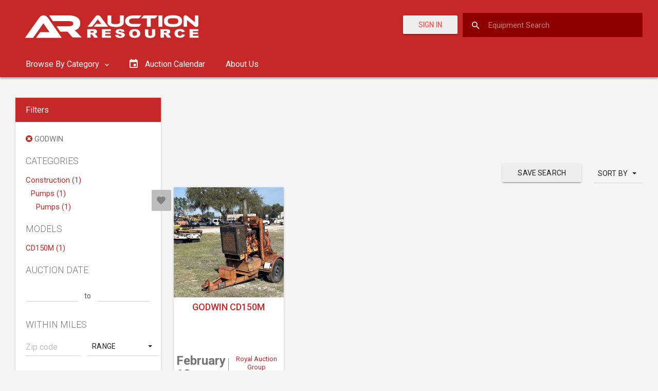

--- FILE ---
content_type: text/html; charset=utf-8
request_url: https://www.google.com/recaptcha/api2/anchor?ar=1&k=6LcEIvsUAAAAAJfdupIIcmQ-X9lYptG3HcUGzsD5&co=aHR0cHM6Ly9hdWN0aW9ucmVzb3VyY2UuY29tOjQ0Mw..&hl=en&v=PoyoqOPhxBO7pBk68S4YbpHZ&size=normal&anchor-ms=20000&execute-ms=30000&cb=12pg1yidiclo
body_size: 49254
content:
<!DOCTYPE HTML><html dir="ltr" lang="en"><head><meta http-equiv="Content-Type" content="text/html; charset=UTF-8">
<meta http-equiv="X-UA-Compatible" content="IE=edge">
<title>reCAPTCHA</title>
<style type="text/css">
/* cyrillic-ext */
@font-face {
  font-family: 'Roboto';
  font-style: normal;
  font-weight: 400;
  font-stretch: 100%;
  src: url(//fonts.gstatic.com/s/roboto/v48/KFO7CnqEu92Fr1ME7kSn66aGLdTylUAMa3GUBHMdazTgWw.woff2) format('woff2');
  unicode-range: U+0460-052F, U+1C80-1C8A, U+20B4, U+2DE0-2DFF, U+A640-A69F, U+FE2E-FE2F;
}
/* cyrillic */
@font-face {
  font-family: 'Roboto';
  font-style: normal;
  font-weight: 400;
  font-stretch: 100%;
  src: url(//fonts.gstatic.com/s/roboto/v48/KFO7CnqEu92Fr1ME7kSn66aGLdTylUAMa3iUBHMdazTgWw.woff2) format('woff2');
  unicode-range: U+0301, U+0400-045F, U+0490-0491, U+04B0-04B1, U+2116;
}
/* greek-ext */
@font-face {
  font-family: 'Roboto';
  font-style: normal;
  font-weight: 400;
  font-stretch: 100%;
  src: url(//fonts.gstatic.com/s/roboto/v48/KFO7CnqEu92Fr1ME7kSn66aGLdTylUAMa3CUBHMdazTgWw.woff2) format('woff2');
  unicode-range: U+1F00-1FFF;
}
/* greek */
@font-face {
  font-family: 'Roboto';
  font-style: normal;
  font-weight: 400;
  font-stretch: 100%;
  src: url(//fonts.gstatic.com/s/roboto/v48/KFO7CnqEu92Fr1ME7kSn66aGLdTylUAMa3-UBHMdazTgWw.woff2) format('woff2');
  unicode-range: U+0370-0377, U+037A-037F, U+0384-038A, U+038C, U+038E-03A1, U+03A3-03FF;
}
/* math */
@font-face {
  font-family: 'Roboto';
  font-style: normal;
  font-weight: 400;
  font-stretch: 100%;
  src: url(//fonts.gstatic.com/s/roboto/v48/KFO7CnqEu92Fr1ME7kSn66aGLdTylUAMawCUBHMdazTgWw.woff2) format('woff2');
  unicode-range: U+0302-0303, U+0305, U+0307-0308, U+0310, U+0312, U+0315, U+031A, U+0326-0327, U+032C, U+032F-0330, U+0332-0333, U+0338, U+033A, U+0346, U+034D, U+0391-03A1, U+03A3-03A9, U+03B1-03C9, U+03D1, U+03D5-03D6, U+03F0-03F1, U+03F4-03F5, U+2016-2017, U+2034-2038, U+203C, U+2040, U+2043, U+2047, U+2050, U+2057, U+205F, U+2070-2071, U+2074-208E, U+2090-209C, U+20D0-20DC, U+20E1, U+20E5-20EF, U+2100-2112, U+2114-2115, U+2117-2121, U+2123-214F, U+2190, U+2192, U+2194-21AE, U+21B0-21E5, U+21F1-21F2, U+21F4-2211, U+2213-2214, U+2216-22FF, U+2308-230B, U+2310, U+2319, U+231C-2321, U+2336-237A, U+237C, U+2395, U+239B-23B7, U+23D0, U+23DC-23E1, U+2474-2475, U+25AF, U+25B3, U+25B7, U+25BD, U+25C1, U+25CA, U+25CC, U+25FB, U+266D-266F, U+27C0-27FF, U+2900-2AFF, U+2B0E-2B11, U+2B30-2B4C, U+2BFE, U+3030, U+FF5B, U+FF5D, U+1D400-1D7FF, U+1EE00-1EEFF;
}
/* symbols */
@font-face {
  font-family: 'Roboto';
  font-style: normal;
  font-weight: 400;
  font-stretch: 100%;
  src: url(//fonts.gstatic.com/s/roboto/v48/KFO7CnqEu92Fr1ME7kSn66aGLdTylUAMaxKUBHMdazTgWw.woff2) format('woff2');
  unicode-range: U+0001-000C, U+000E-001F, U+007F-009F, U+20DD-20E0, U+20E2-20E4, U+2150-218F, U+2190, U+2192, U+2194-2199, U+21AF, U+21E6-21F0, U+21F3, U+2218-2219, U+2299, U+22C4-22C6, U+2300-243F, U+2440-244A, U+2460-24FF, U+25A0-27BF, U+2800-28FF, U+2921-2922, U+2981, U+29BF, U+29EB, U+2B00-2BFF, U+4DC0-4DFF, U+FFF9-FFFB, U+10140-1018E, U+10190-1019C, U+101A0, U+101D0-101FD, U+102E0-102FB, U+10E60-10E7E, U+1D2C0-1D2D3, U+1D2E0-1D37F, U+1F000-1F0FF, U+1F100-1F1AD, U+1F1E6-1F1FF, U+1F30D-1F30F, U+1F315, U+1F31C, U+1F31E, U+1F320-1F32C, U+1F336, U+1F378, U+1F37D, U+1F382, U+1F393-1F39F, U+1F3A7-1F3A8, U+1F3AC-1F3AF, U+1F3C2, U+1F3C4-1F3C6, U+1F3CA-1F3CE, U+1F3D4-1F3E0, U+1F3ED, U+1F3F1-1F3F3, U+1F3F5-1F3F7, U+1F408, U+1F415, U+1F41F, U+1F426, U+1F43F, U+1F441-1F442, U+1F444, U+1F446-1F449, U+1F44C-1F44E, U+1F453, U+1F46A, U+1F47D, U+1F4A3, U+1F4B0, U+1F4B3, U+1F4B9, U+1F4BB, U+1F4BF, U+1F4C8-1F4CB, U+1F4D6, U+1F4DA, U+1F4DF, U+1F4E3-1F4E6, U+1F4EA-1F4ED, U+1F4F7, U+1F4F9-1F4FB, U+1F4FD-1F4FE, U+1F503, U+1F507-1F50B, U+1F50D, U+1F512-1F513, U+1F53E-1F54A, U+1F54F-1F5FA, U+1F610, U+1F650-1F67F, U+1F687, U+1F68D, U+1F691, U+1F694, U+1F698, U+1F6AD, U+1F6B2, U+1F6B9-1F6BA, U+1F6BC, U+1F6C6-1F6CF, U+1F6D3-1F6D7, U+1F6E0-1F6EA, U+1F6F0-1F6F3, U+1F6F7-1F6FC, U+1F700-1F7FF, U+1F800-1F80B, U+1F810-1F847, U+1F850-1F859, U+1F860-1F887, U+1F890-1F8AD, U+1F8B0-1F8BB, U+1F8C0-1F8C1, U+1F900-1F90B, U+1F93B, U+1F946, U+1F984, U+1F996, U+1F9E9, U+1FA00-1FA6F, U+1FA70-1FA7C, U+1FA80-1FA89, U+1FA8F-1FAC6, U+1FACE-1FADC, U+1FADF-1FAE9, U+1FAF0-1FAF8, U+1FB00-1FBFF;
}
/* vietnamese */
@font-face {
  font-family: 'Roboto';
  font-style: normal;
  font-weight: 400;
  font-stretch: 100%;
  src: url(//fonts.gstatic.com/s/roboto/v48/KFO7CnqEu92Fr1ME7kSn66aGLdTylUAMa3OUBHMdazTgWw.woff2) format('woff2');
  unicode-range: U+0102-0103, U+0110-0111, U+0128-0129, U+0168-0169, U+01A0-01A1, U+01AF-01B0, U+0300-0301, U+0303-0304, U+0308-0309, U+0323, U+0329, U+1EA0-1EF9, U+20AB;
}
/* latin-ext */
@font-face {
  font-family: 'Roboto';
  font-style: normal;
  font-weight: 400;
  font-stretch: 100%;
  src: url(//fonts.gstatic.com/s/roboto/v48/KFO7CnqEu92Fr1ME7kSn66aGLdTylUAMa3KUBHMdazTgWw.woff2) format('woff2');
  unicode-range: U+0100-02BA, U+02BD-02C5, U+02C7-02CC, U+02CE-02D7, U+02DD-02FF, U+0304, U+0308, U+0329, U+1D00-1DBF, U+1E00-1E9F, U+1EF2-1EFF, U+2020, U+20A0-20AB, U+20AD-20C0, U+2113, U+2C60-2C7F, U+A720-A7FF;
}
/* latin */
@font-face {
  font-family: 'Roboto';
  font-style: normal;
  font-weight: 400;
  font-stretch: 100%;
  src: url(//fonts.gstatic.com/s/roboto/v48/KFO7CnqEu92Fr1ME7kSn66aGLdTylUAMa3yUBHMdazQ.woff2) format('woff2');
  unicode-range: U+0000-00FF, U+0131, U+0152-0153, U+02BB-02BC, U+02C6, U+02DA, U+02DC, U+0304, U+0308, U+0329, U+2000-206F, U+20AC, U+2122, U+2191, U+2193, U+2212, U+2215, U+FEFF, U+FFFD;
}
/* cyrillic-ext */
@font-face {
  font-family: 'Roboto';
  font-style: normal;
  font-weight: 500;
  font-stretch: 100%;
  src: url(//fonts.gstatic.com/s/roboto/v48/KFO7CnqEu92Fr1ME7kSn66aGLdTylUAMa3GUBHMdazTgWw.woff2) format('woff2');
  unicode-range: U+0460-052F, U+1C80-1C8A, U+20B4, U+2DE0-2DFF, U+A640-A69F, U+FE2E-FE2F;
}
/* cyrillic */
@font-face {
  font-family: 'Roboto';
  font-style: normal;
  font-weight: 500;
  font-stretch: 100%;
  src: url(//fonts.gstatic.com/s/roboto/v48/KFO7CnqEu92Fr1ME7kSn66aGLdTylUAMa3iUBHMdazTgWw.woff2) format('woff2');
  unicode-range: U+0301, U+0400-045F, U+0490-0491, U+04B0-04B1, U+2116;
}
/* greek-ext */
@font-face {
  font-family: 'Roboto';
  font-style: normal;
  font-weight: 500;
  font-stretch: 100%;
  src: url(//fonts.gstatic.com/s/roboto/v48/KFO7CnqEu92Fr1ME7kSn66aGLdTylUAMa3CUBHMdazTgWw.woff2) format('woff2');
  unicode-range: U+1F00-1FFF;
}
/* greek */
@font-face {
  font-family: 'Roboto';
  font-style: normal;
  font-weight: 500;
  font-stretch: 100%;
  src: url(//fonts.gstatic.com/s/roboto/v48/KFO7CnqEu92Fr1ME7kSn66aGLdTylUAMa3-UBHMdazTgWw.woff2) format('woff2');
  unicode-range: U+0370-0377, U+037A-037F, U+0384-038A, U+038C, U+038E-03A1, U+03A3-03FF;
}
/* math */
@font-face {
  font-family: 'Roboto';
  font-style: normal;
  font-weight: 500;
  font-stretch: 100%;
  src: url(//fonts.gstatic.com/s/roboto/v48/KFO7CnqEu92Fr1ME7kSn66aGLdTylUAMawCUBHMdazTgWw.woff2) format('woff2');
  unicode-range: U+0302-0303, U+0305, U+0307-0308, U+0310, U+0312, U+0315, U+031A, U+0326-0327, U+032C, U+032F-0330, U+0332-0333, U+0338, U+033A, U+0346, U+034D, U+0391-03A1, U+03A3-03A9, U+03B1-03C9, U+03D1, U+03D5-03D6, U+03F0-03F1, U+03F4-03F5, U+2016-2017, U+2034-2038, U+203C, U+2040, U+2043, U+2047, U+2050, U+2057, U+205F, U+2070-2071, U+2074-208E, U+2090-209C, U+20D0-20DC, U+20E1, U+20E5-20EF, U+2100-2112, U+2114-2115, U+2117-2121, U+2123-214F, U+2190, U+2192, U+2194-21AE, U+21B0-21E5, U+21F1-21F2, U+21F4-2211, U+2213-2214, U+2216-22FF, U+2308-230B, U+2310, U+2319, U+231C-2321, U+2336-237A, U+237C, U+2395, U+239B-23B7, U+23D0, U+23DC-23E1, U+2474-2475, U+25AF, U+25B3, U+25B7, U+25BD, U+25C1, U+25CA, U+25CC, U+25FB, U+266D-266F, U+27C0-27FF, U+2900-2AFF, U+2B0E-2B11, U+2B30-2B4C, U+2BFE, U+3030, U+FF5B, U+FF5D, U+1D400-1D7FF, U+1EE00-1EEFF;
}
/* symbols */
@font-face {
  font-family: 'Roboto';
  font-style: normal;
  font-weight: 500;
  font-stretch: 100%;
  src: url(//fonts.gstatic.com/s/roboto/v48/KFO7CnqEu92Fr1ME7kSn66aGLdTylUAMaxKUBHMdazTgWw.woff2) format('woff2');
  unicode-range: U+0001-000C, U+000E-001F, U+007F-009F, U+20DD-20E0, U+20E2-20E4, U+2150-218F, U+2190, U+2192, U+2194-2199, U+21AF, U+21E6-21F0, U+21F3, U+2218-2219, U+2299, U+22C4-22C6, U+2300-243F, U+2440-244A, U+2460-24FF, U+25A0-27BF, U+2800-28FF, U+2921-2922, U+2981, U+29BF, U+29EB, U+2B00-2BFF, U+4DC0-4DFF, U+FFF9-FFFB, U+10140-1018E, U+10190-1019C, U+101A0, U+101D0-101FD, U+102E0-102FB, U+10E60-10E7E, U+1D2C0-1D2D3, U+1D2E0-1D37F, U+1F000-1F0FF, U+1F100-1F1AD, U+1F1E6-1F1FF, U+1F30D-1F30F, U+1F315, U+1F31C, U+1F31E, U+1F320-1F32C, U+1F336, U+1F378, U+1F37D, U+1F382, U+1F393-1F39F, U+1F3A7-1F3A8, U+1F3AC-1F3AF, U+1F3C2, U+1F3C4-1F3C6, U+1F3CA-1F3CE, U+1F3D4-1F3E0, U+1F3ED, U+1F3F1-1F3F3, U+1F3F5-1F3F7, U+1F408, U+1F415, U+1F41F, U+1F426, U+1F43F, U+1F441-1F442, U+1F444, U+1F446-1F449, U+1F44C-1F44E, U+1F453, U+1F46A, U+1F47D, U+1F4A3, U+1F4B0, U+1F4B3, U+1F4B9, U+1F4BB, U+1F4BF, U+1F4C8-1F4CB, U+1F4D6, U+1F4DA, U+1F4DF, U+1F4E3-1F4E6, U+1F4EA-1F4ED, U+1F4F7, U+1F4F9-1F4FB, U+1F4FD-1F4FE, U+1F503, U+1F507-1F50B, U+1F50D, U+1F512-1F513, U+1F53E-1F54A, U+1F54F-1F5FA, U+1F610, U+1F650-1F67F, U+1F687, U+1F68D, U+1F691, U+1F694, U+1F698, U+1F6AD, U+1F6B2, U+1F6B9-1F6BA, U+1F6BC, U+1F6C6-1F6CF, U+1F6D3-1F6D7, U+1F6E0-1F6EA, U+1F6F0-1F6F3, U+1F6F7-1F6FC, U+1F700-1F7FF, U+1F800-1F80B, U+1F810-1F847, U+1F850-1F859, U+1F860-1F887, U+1F890-1F8AD, U+1F8B0-1F8BB, U+1F8C0-1F8C1, U+1F900-1F90B, U+1F93B, U+1F946, U+1F984, U+1F996, U+1F9E9, U+1FA00-1FA6F, U+1FA70-1FA7C, U+1FA80-1FA89, U+1FA8F-1FAC6, U+1FACE-1FADC, U+1FADF-1FAE9, U+1FAF0-1FAF8, U+1FB00-1FBFF;
}
/* vietnamese */
@font-face {
  font-family: 'Roboto';
  font-style: normal;
  font-weight: 500;
  font-stretch: 100%;
  src: url(//fonts.gstatic.com/s/roboto/v48/KFO7CnqEu92Fr1ME7kSn66aGLdTylUAMa3OUBHMdazTgWw.woff2) format('woff2');
  unicode-range: U+0102-0103, U+0110-0111, U+0128-0129, U+0168-0169, U+01A0-01A1, U+01AF-01B0, U+0300-0301, U+0303-0304, U+0308-0309, U+0323, U+0329, U+1EA0-1EF9, U+20AB;
}
/* latin-ext */
@font-face {
  font-family: 'Roboto';
  font-style: normal;
  font-weight: 500;
  font-stretch: 100%;
  src: url(//fonts.gstatic.com/s/roboto/v48/KFO7CnqEu92Fr1ME7kSn66aGLdTylUAMa3KUBHMdazTgWw.woff2) format('woff2');
  unicode-range: U+0100-02BA, U+02BD-02C5, U+02C7-02CC, U+02CE-02D7, U+02DD-02FF, U+0304, U+0308, U+0329, U+1D00-1DBF, U+1E00-1E9F, U+1EF2-1EFF, U+2020, U+20A0-20AB, U+20AD-20C0, U+2113, U+2C60-2C7F, U+A720-A7FF;
}
/* latin */
@font-face {
  font-family: 'Roboto';
  font-style: normal;
  font-weight: 500;
  font-stretch: 100%;
  src: url(//fonts.gstatic.com/s/roboto/v48/KFO7CnqEu92Fr1ME7kSn66aGLdTylUAMa3yUBHMdazQ.woff2) format('woff2');
  unicode-range: U+0000-00FF, U+0131, U+0152-0153, U+02BB-02BC, U+02C6, U+02DA, U+02DC, U+0304, U+0308, U+0329, U+2000-206F, U+20AC, U+2122, U+2191, U+2193, U+2212, U+2215, U+FEFF, U+FFFD;
}
/* cyrillic-ext */
@font-face {
  font-family: 'Roboto';
  font-style: normal;
  font-weight: 900;
  font-stretch: 100%;
  src: url(//fonts.gstatic.com/s/roboto/v48/KFO7CnqEu92Fr1ME7kSn66aGLdTylUAMa3GUBHMdazTgWw.woff2) format('woff2');
  unicode-range: U+0460-052F, U+1C80-1C8A, U+20B4, U+2DE0-2DFF, U+A640-A69F, U+FE2E-FE2F;
}
/* cyrillic */
@font-face {
  font-family: 'Roboto';
  font-style: normal;
  font-weight: 900;
  font-stretch: 100%;
  src: url(//fonts.gstatic.com/s/roboto/v48/KFO7CnqEu92Fr1ME7kSn66aGLdTylUAMa3iUBHMdazTgWw.woff2) format('woff2');
  unicode-range: U+0301, U+0400-045F, U+0490-0491, U+04B0-04B1, U+2116;
}
/* greek-ext */
@font-face {
  font-family: 'Roboto';
  font-style: normal;
  font-weight: 900;
  font-stretch: 100%;
  src: url(//fonts.gstatic.com/s/roboto/v48/KFO7CnqEu92Fr1ME7kSn66aGLdTylUAMa3CUBHMdazTgWw.woff2) format('woff2');
  unicode-range: U+1F00-1FFF;
}
/* greek */
@font-face {
  font-family: 'Roboto';
  font-style: normal;
  font-weight: 900;
  font-stretch: 100%;
  src: url(//fonts.gstatic.com/s/roboto/v48/KFO7CnqEu92Fr1ME7kSn66aGLdTylUAMa3-UBHMdazTgWw.woff2) format('woff2');
  unicode-range: U+0370-0377, U+037A-037F, U+0384-038A, U+038C, U+038E-03A1, U+03A3-03FF;
}
/* math */
@font-face {
  font-family: 'Roboto';
  font-style: normal;
  font-weight: 900;
  font-stretch: 100%;
  src: url(//fonts.gstatic.com/s/roboto/v48/KFO7CnqEu92Fr1ME7kSn66aGLdTylUAMawCUBHMdazTgWw.woff2) format('woff2');
  unicode-range: U+0302-0303, U+0305, U+0307-0308, U+0310, U+0312, U+0315, U+031A, U+0326-0327, U+032C, U+032F-0330, U+0332-0333, U+0338, U+033A, U+0346, U+034D, U+0391-03A1, U+03A3-03A9, U+03B1-03C9, U+03D1, U+03D5-03D6, U+03F0-03F1, U+03F4-03F5, U+2016-2017, U+2034-2038, U+203C, U+2040, U+2043, U+2047, U+2050, U+2057, U+205F, U+2070-2071, U+2074-208E, U+2090-209C, U+20D0-20DC, U+20E1, U+20E5-20EF, U+2100-2112, U+2114-2115, U+2117-2121, U+2123-214F, U+2190, U+2192, U+2194-21AE, U+21B0-21E5, U+21F1-21F2, U+21F4-2211, U+2213-2214, U+2216-22FF, U+2308-230B, U+2310, U+2319, U+231C-2321, U+2336-237A, U+237C, U+2395, U+239B-23B7, U+23D0, U+23DC-23E1, U+2474-2475, U+25AF, U+25B3, U+25B7, U+25BD, U+25C1, U+25CA, U+25CC, U+25FB, U+266D-266F, U+27C0-27FF, U+2900-2AFF, U+2B0E-2B11, U+2B30-2B4C, U+2BFE, U+3030, U+FF5B, U+FF5D, U+1D400-1D7FF, U+1EE00-1EEFF;
}
/* symbols */
@font-face {
  font-family: 'Roboto';
  font-style: normal;
  font-weight: 900;
  font-stretch: 100%;
  src: url(//fonts.gstatic.com/s/roboto/v48/KFO7CnqEu92Fr1ME7kSn66aGLdTylUAMaxKUBHMdazTgWw.woff2) format('woff2');
  unicode-range: U+0001-000C, U+000E-001F, U+007F-009F, U+20DD-20E0, U+20E2-20E4, U+2150-218F, U+2190, U+2192, U+2194-2199, U+21AF, U+21E6-21F0, U+21F3, U+2218-2219, U+2299, U+22C4-22C6, U+2300-243F, U+2440-244A, U+2460-24FF, U+25A0-27BF, U+2800-28FF, U+2921-2922, U+2981, U+29BF, U+29EB, U+2B00-2BFF, U+4DC0-4DFF, U+FFF9-FFFB, U+10140-1018E, U+10190-1019C, U+101A0, U+101D0-101FD, U+102E0-102FB, U+10E60-10E7E, U+1D2C0-1D2D3, U+1D2E0-1D37F, U+1F000-1F0FF, U+1F100-1F1AD, U+1F1E6-1F1FF, U+1F30D-1F30F, U+1F315, U+1F31C, U+1F31E, U+1F320-1F32C, U+1F336, U+1F378, U+1F37D, U+1F382, U+1F393-1F39F, U+1F3A7-1F3A8, U+1F3AC-1F3AF, U+1F3C2, U+1F3C4-1F3C6, U+1F3CA-1F3CE, U+1F3D4-1F3E0, U+1F3ED, U+1F3F1-1F3F3, U+1F3F5-1F3F7, U+1F408, U+1F415, U+1F41F, U+1F426, U+1F43F, U+1F441-1F442, U+1F444, U+1F446-1F449, U+1F44C-1F44E, U+1F453, U+1F46A, U+1F47D, U+1F4A3, U+1F4B0, U+1F4B3, U+1F4B9, U+1F4BB, U+1F4BF, U+1F4C8-1F4CB, U+1F4D6, U+1F4DA, U+1F4DF, U+1F4E3-1F4E6, U+1F4EA-1F4ED, U+1F4F7, U+1F4F9-1F4FB, U+1F4FD-1F4FE, U+1F503, U+1F507-1F50B, U+1F50D, U+1F512-1F513, U+1F53E-1F54A, U+1F54F-1F5FA, U+1F610, U+1F650-1F67F, U+1F687, U+1F68D, U+1F691, U+1F694, U+1F698, U+1F6AD, U+1F6B2, U+1F6B9-1F6BA, U+1F6BC, U+1F6C6-1F6CF, U+1F6D3-1F6D7, U+1F6E0-1F6EA, U+1F6F0-1F6F3, U+1F6F7-1F6FC, U+1F700-1F7FF, U+1F800-1F80B, U+1F810-1F847, U+1F850-1F859, U+1F860-1F887, U+1F890-1F8AD, U+1F8B0-1F8BB, U+1F8C0-1F8C1, U+1F900-1F90B, U+1F93B, U+1F946, U+1F984, U+1F996, U+1F9E9, U+1FA00-1FA6F, U+1FA70-1FA7C, U+1FA80-1FA89, U+1FA8F-1FAC6, U+1FACE-1FADC, U+1FADF-1FAE9, U+1FAF0-1FAF8, U+1FB00-1FBFF;
}
/* vietnamese */
@font-face {
  font-family: 'Roboto';
  font-style: normal;
  font-weight: 900;
  font-stretch: 100%;
  src: url(//fonts.gstatic.com/s/roboto/v48/KFO7CnqEu92Fr1ME7kSn66aGLdTylUAMa3OUBHMdazTgWw.woff2) format('woff2');
  unicode-range: U+0102-0103, U+0110-0111, U+0128-0129, U+0168-0169, U+01A0-01A1, U+01AF-01B0, U+0300-0301, U+0303-0304, U+0308-0309, U+0323, U+0329, U+1EA0-1EF9, U+20AB;
}
/* latin-ext */
@font-face {
  font-family: 'Roboto';
  font-style: normal;
  font-weight: 900;
  font-stretch: 100%;
  src: url(//fonts.gstatic.com/s/roboto/v48/KFO7CnqEu92Fr1ME7kSn66aGLdTylUAMa3KUBHMdazTgWw.woff2) format('woff2');
  unicode-range: U+0100-02BA, U+02BD-02C5, U+02C7-02CC, U+02CE-02D7, U+02DD-02FF, U+0304, U+0308, U+0329, U+1D00-1DBF, U+1E00-1E9F, U+1EF2-1EFF, U+2020, U+20A0-20AB, U+20AD-20C0, U+2113, U+2C60-2C7F, U+A720-A7FF;
}
/* latin */
@font-face {
  font-family: 'Roboto';
  font-style: normal;
  font-weight: 900;
  font-stretch: 100%;
  src: url(//fonts.gstatic.com/s/roboto/v48/KFO7CnqEu92Fr1ME7kSn66aGLdTylUAMa3yUBHMdazQ.woff2) format('woff2');
  unicode-range: U+0000-00FF, U+0131, U+0152-0153, U+02BB-02BC, U+02C6, U+02DA, U+02DC, U+0304, U+0308, U+0329, U+2000-206F, U+20AC, U+2122, U+2191, U+2193, U+2212, U+2215, U+FEFF, U+FFFD;
}

</style>
<link rel="stylesheet" type="text/css" href="https://www.gstatic.com/recaptcha/releases/PoyoqOPhxBO7pBk68S4YbpHZ/styles__ltr.css">
<script nonce="2Nu36oZHoexlgcbJAlMIjw" type="text/javascript">window['__recaptcha_api'] = 'https://www.google.com/recaptcha/api2/';</script>
<script type="text/javascript" src="https://www.gstatic.com/recaptcha/releases/PoyoqOPhxBO7pBk68S4YbpHZ/recaptcha__en.js" nonce="2Nu36oZHoexlgcbJAlMIjw">
      
    </script></head>
<body><div id="rc-anchor-alert" class="rc-anchor-alert"></div>
<input type="hidden" id="recaptcha-token" value="[base64]">
<script type="text/javascript" nonce="2Nu36oZHoexlgcbJAlMIjw">
      recaptcha.anchor.Main.init("[\x22ainput\x22,[\x22bgdata\x22,\x22\x22,\[base64]/[base64]/MjU1Ong/[base64]/[base64]/[base64]/[base64]/[base64]/[base64]/[base64]/[base64]/[base64]/[base64]/[base64]/[base64]/[base64]/[base64]/[base64]\\u003d\x22,\[base64]\\u003d\\u003d\x22,\x22ScK6N8KQw65eM2Ufw5DCol/CosOteEPDqlTCq24/[base64]/[base64]/CkgvCh8OATl9EZsO3A8Ofwo0BwoLCp8KgcFR5w4zCplJuwo0+NsOFeDUUdgYfX8Kww4vDvsO5wprCmsOrw4lFwpRjWgXDtMKgQVXCnwtrwqFrV8KDwqjCn8K7w7bDkMO8w4Y8wosPw5XDlsKFJ8KYwpjDq1xuSnDCjsO+w7Bsw5kEwoQAwr/[base64]/Chx/CplwcKXXCl8KzGntXbHF8w4HDv8OfDsOAw4Qsw58FO0lncMKJbMKww6LDhMKHLcKFwpYuwrDDtyfDpcOqw5jDjl4Lw7cmw7LDtMK8F0YTF8O4MMK+f8Oswrtmw78VAznDkEogTsKlwqYbwoDDpyTCpxLDuT3ClsOLwofCn8OEeR8TW8OTw6DDnsOTw4/[base64]/CsFc6HkrDg8KRRMOtwrtiw6jDisKqLAFRI8OYJW1WS8OJS1DDlw5Iw6nCjEdiwoTCpFHDrzU3wr44w7XDjcOOwrvCojsITcOidMK5TQd/cjXDmiDDksO8woTDlTRSw4HDu8KENcK3AcOgY8KxwpzCrVnDssOlw69hw5tZwo7DrCHCvSYAEsOYw4/CicK+wr09XMOLwo3Cm8OPMTPDgRXDhRLDmVk2flHDrcOpwqR9GUvDnHt7Lm45wpZVw6bDsCArW8OVw5RMTMKUXhQGw5EGTsK0w40OwoFmPm5+csOtwoFtUWjDj8KWEsK8w5wlIMONwqM/LHDDglrDgC/DhjzDq19ew4AEacOswrQJw6gAbWDCv8OyFsOMw7jDtnTCjDNKw4fDnFjDoHzCj8OTw5PCgio7fGvCrMOlwodcwoZUAMKyLk7CmsKhwovDtDsuIXDDlsOcw7AuClDCicK5wqxBw6jCucO1O0MgZcKcw5Nxw6/DksO0OsKvw6DCvcKMw6tVX3xYwqXCkTHCjMOCwqzCosK9D8OewrLCuwh3w5DCj0UQwoTDjlUhwrIwwoDDlnkwwr4Aw4DDisOtRCTCrWbCozTCjxNDwqHDp0HCuUfCthzClMOuw4PCswlIacO7wozCmTpUwpDDl0TCnSLDs8KUOsK8ZFfCosOtw6/DpGjDlkQ2woVhwr/[base64]/[base64]/EcOfVjhdwoTDijDDj8OlCsKVwpnCicOWwqZHw6/Cm2nCn8Ouw6TChHLDpsKrwotLw5/DjjZzwrt6RFTCucKFwr/Ci2kPXMOsQsO0DhgnfETDqcKEwr/Ch8KQwo19wrfDt8OsTwAOwqrClF7CosKDw6k/[base64]/CrSpGMsO8wqA7PEFqwpzDqn3DlcKOT8OswqXDlnbDncO9w4LCq34Rw7XCp0zDgcOnw7heZsKzEsKNw6jDrE0JLMKNw6JmF8Obw4oUwpt9JEhUwr7Cp8OYwoodXsO9w7PCkXdnRsOnw6opIMKxwrFJJsOSwprCjjbCnMOJTsOOd1/Duyc6w7LCo2HDoWU1wqNLSBQyeDtJwoZbYRhTw57DklBwN8KIHMKcBxxAbz3DqsKtwpUTwpzDsT0zwqHCtCNuFcKbFcKTZE/ClmfDlMKfJMKtwrrDjcOYLcKma8O1HwYhw4tQwpvCiDhtWMO9wqIcwqXCgsOWOyDDkMKOwpUjLXbCuDJLwozDoW/CjcOjGsOFLsOjacOCGCfDr2oJLMKDZsOpwp/DmmVXMMO6wr5wRgnCk8OEwpTDt8OjGGlPwp/CqRXDnj8nw5QEw6RHwqvCsjI3w5wuwqBPw5zCrsKkwp9fOxxoIlF3BVzCl17CrMOGwoBpw4YaE8Osw4pDYDQFw5QMw7PCgsKwwrR2RyPDmMK7FcOjT8Kpw7jCmsOVK1nDpwl3PMOKfMOhw5HCr0MiBB4IJcOCR8KbDcK/[base64]/c8K8w4lGUVLCpS95woMNwpDCvAnDtgg5w4/Dg1XCnTPCgcOzw7JkFSkaw79BN8K6WcKtwrLCkVzCn0/Ciy3DvsOLw5LDlcKMUsKwAMO9w4gzwqMIHVBxScO8MsOiwpMNWVA8MFJ/OsKrKShHUwjDvMKGwoIjwogbCxXDpMKaesOdL8Kgw6rDtsKyDSt0w6zDrytOwrVjD8KbXMKAw4XColvCn8Ovc8K4woFHTRvDpcOawrtRw6kxwr3Ch8OzEMKfVgdpYMKIw6/CgsOdwqZCTMOVw6nCs8KBXXhlS8Ksw4c5wpIgT8ODw7Iaw7cYdMOmw6EFwqlPDMOtwqEcw4HDnC7DtH7ClsKlw64/wpjDkSHDiHZOT8Kuwqp3wqvClsKYw6DCm33DtcKHw6pRZw/[base64]/DuVt3wp/DpCIiETokEFrCrsKqD1VZScKPciwiwpRwAXQjWnFsDV0aw47DlsKpwqjDgF7DnV1BwpY1wovCpXLCmcOrw5ozHgAqO8Ofw6/Dm1N3w7PDr8KHYH3Dr8OVOsKkwo0mwoXCv2QtaxdyOV/CsWZ+AMOxwrMpw45UwoJvwpLCnsOuw6pbcls0D8KAw40UaMKbfsOHKz3DuEdawonCm0LDpMOodTLCosO/wpDDtVEzwprDmsK/ScOxw77DoVI9d1fClMKrwrnCtsKaAXRfa0UfVcKFwo7CiMK3w7rCrnTDvSTDhMKdwprDuUc0ScK+XcKldX91CMOjwpw7wo9KaUzDuMOMbhlUDMKawpLCnDBNw5xHL3URaE/CgmLCocKDw6bDg8OrEiPDiMK1w5HDvsKabxl+MRrCkMOtVgTCn0Exw6RWw6BzP0/DlMO4w6ZrH1xHB8KWw59aU8KNw4RrOHN7AHLDolk1B8O0wqpgwqnCkHjCocOEwrJnU8KVY1NfFngUwovDosOhWMKTw6nDrAFTV0zCr3EcwrNRw67Dj0dkVlJPwq7CqwM+UHk3IcO/H8Olw7Ebw4nDhCjDnH9Xw5PDqTIPw6nCqgUWGcKKwrF0w6LDqMOiw6bCjMKgG8O6wpTDkVQnw7Fpw5ZELsKxMsK4wrAZQMORwqYYwpcBasOnw7oCEx3DvcOewoskw7YwYMKmIMOawpLCtsOCWzF2bS/CmynCiwTDkMK1e8OZwrDCssKCAVcyQBfCmRxVAhZCb8K8w407w6lkZVxDIMOQw5plQsOhwpMqW8OOw7F+w4TDlyHCpiRDFcKnwr/CgMKww5HDh8Oow4vDhMKhw7XCo8K0w4lsw4hBAsOsfcKIwoplw43CqUd1NVQzL8O8UjRYJ8OQOArDkRBbem0/wrvCgcOow5TCsMKFSMK1IMKoaCNEw4slwqPCpQsXScK/[base64]/w4IGwr3DmcOUw6zCgWh4U2/Cjy8gwq/DhcKtFx7CpcOJZsKyEsOdwpDDp0xZw6nCgRF1PWHDksOJVmBScBJhwpRTw7N7CMKEVsKraGEkExXDkMKqQBRpwqFew6tMPMOBSlEQwrjDtmZkw6PCvVp4wpDCrsOdTFxMD1QSOiAqwqLDs8KkwpZuwq/DsWbDmMKhasKFLwrDscK5esKUwqvCgRzCrMO0TsKPQkXCmQXCt8O6DALDhwfDpcKWCMKWcnhyUxwUe1LCoMKIwog2wq92Yy19w6DCksKPwpLDrMKsw5XCiyUlAcOhBxzCmiZUw4TCk8OjQcOcwrXDgS7DisKpwoR/G8K3wo/DlcO4ewQva8KGw4PCtGYsYHlvw7TDosKAw5EuUxjCncKew4/[base64]/LMOIRQrCnBzDucK1DzV9wrhhbmfClHkzw67DtxbDlsOQVCbCqsOhw5c9GsOSJMOyfzDCoz0Awp/DixjCu8KMw7bCk8O7Mkswwo1gw780L8K+IMO8wovDvTtDw6DDoQBFw4XCh3nCplp+wqkGZcKMTMKwwr0nAxbDkzgvL8KZJnHCgsKRwpJywpBBwqx+woXDjMKRwpPCnlXChmJyA8O4ZmhVVE/DnX8RworClRHCocOgBwEBw70CJk18w7HCi8OODlXCk0E3UcKyGcKZN8OzYMOkwpcvwpjCsScONljDkGHCqETCmmN7VMKiw5pGFMOSMBkVwpDDvsKYHGhSfcO3NsKFwoDChhnClUYBH3thwr/CmUzDt0LDr3RRJ0JIwq/CmXbDt8OWw7Ifw5pbfV9ww7wSFmV+EsOUw48lw6kuw6hqwofDosKVw4/DkxjDpwDCpsKLax9iQX/Cg8OJwqDCsUXCpy5RYXLDkMOtT8OLw6J+RsKhw7XDqMKyPcK0ZcORwoYpw5pxw75DwqPDoVjChkgnVcKPw5x+wqgXMmRGwoM9w7XDvcKjw63DhRtqf8Oew6rCtmFLwqXDvcOqU8OsTWTCghLDnyLCpMKpaFjDksOeXcOzw6VDdyIzTg/DjcOJamzDjEkaGjZ4B3nCqSvDk8O+HMOaDMKqCGDDljDCpgHDgG1wwp0reMOoR8OswrPClGsTR2zCuMKLNi94w6txwqouw6YcWAoMwrk/LF3CmAHClW9twqjCuMKJw4Znw7zDncO6eW8JUMKbVMOTwqBtEMOlw5tfKCU6w6LDmis7Q8KFQMK5IMKUwooNYcKmw6bCpyAuHB0LU8ONAcKWw7kFM1XDrWQhJ8K/wqbDiUTDpRd/wp3DjBXCk8KZw4jDmzwveF57CcOgwo04P8KswpTDlcKKwpjCjR0Dw7Bdc158PcO1w4/DsV8+ZMKYwpDCr1hqP3jClhY2HMO6A8KEVAbDiMOCYsK/[base64]/DhDXDjMOVw7DDgWcnBRknVFszw6RNwq9Bw50BQsOhVsOzWsKJcWhZCxnCuVsgWsOxXQoDwovCtRNnwpHDkVTCnzbDn8OWwpfDrMOUasOrccOsBDHDsC/CosOjwrXCiMKkPSrDvsOqXsKbwpXDjGXDpsKifMKMEVcuUTQ+FcKpwqjCs3XCicOLC8Ogw67CqzbDq8OOwrMVwpd0w7k6HMKtIyDDpcKDwqfCjsOjw5Qmw6g6DwTCr2M3b8Olw4zCmWrDo8OsV8O0NMKqwpNbwr7Cgi/DlgtTFcKGHMOOBWUsGsKUJsKlwq8FKMKOU3DDoMOAw73CvsKBMG/DnGQmdMKqcHfDk8OXw4kkw7pBLSlDacKXK8K5w4nDv8OOw4/CscO6w4vCq1TDpcK4w7J+LybCjmXCpcKkfsOuw4zDiWBow5LDtCtQwrPCuFDCsTV9bMOrw5Vdw4hpw6bCqMOQw5fCunZfTi7DscK/[base64]/J1vDon7CoXVIRsOHCj7CtTxuw4jCqzoVw5zCgxTDvk13wqdfaEQgwp4FwoZHRi/[base64]/DmljDnMKlwrJ6w6gtwovCtWIoCBoRwqVWKT3DsB1Bc1rCnA/CqzdSH0RWWVXDpcKlFsOFVsK4w4jDqRDCmsKfAsOVw4tzV8ODQV/CkMKoGnVBPsKYPFXDp8KlW2fCj8Omw4LDscOOXMKSEMKvIFd1GirDkcKGORPCiMKMw6/[base64]/w7xoVcKCCMOoD8OCIQl6VRphWDvDsB7Cg8KECMOfw7JvYzQ9AMOiwrrDmBLDpF4LLsK2w6rCkcOzwobDqcKjBMOIw5LDoQXCnMOjwrXCu3JSAcOYwo8xwp4xwqIVwqAUwrpqwpt5BVk/AcKAX8KHw6hNfMK/wqTDmsKUwq/DmMOpE8K8Cj7DpsK6dydDM8OaZD3DisKjMsKIOwhjVcOqLWBSwqPDmDc/CMKaw782w6XDgsKPwrnCgcKRw4XCpD/Cr3DCv8KMDxsxfigDwrHCmX/DtlvCpQ/Ds8Kuw5Y2wq8Jw61Wc0JQKx7ClAsJwqZRw58Ww7HChiDCgnLCrsKQGlANw47DqsOqwrrCi1rCq8OlZMKMw6IbwrYgXWt6JcKRwrHDkMOjwqLDmMK0OMOWMxvCkxsAwqXCgsOnN8Kuw49pwodoMsOmw7RHb3DClsOJwqlnbcKXAj7CrcKPciMtKSYZQX/CqW1gKHbDnMK2MWR+S8O6UsKkw57CpW/DtcOVwrUaw5nCm03CgsKvDWXDk8OOWcKOInrDmEPCg0xhwoZFw5VHwovCnmjDiMKEYFHCnMOSNEDDiRLDlWMEw57DiQE/wqMSw6HChGE2wrMJUcKBBcKkwr/DlAsiw7zCicOGcMO+wqZ4w6Qewq/[base64]/[base64]/DiUpUw7jCk8ObSAPCsDvCgMKmfcO3ZizDrsKOdcO1RA8MwogYCcK7XyInwps7cyQiw59Hw4NOVsKkWMO5w7NdH0PDs1vDoioRw6XDuMO2wrJkZcOKw7vDrx7DrQXDmX9XOsK0w6LChD/CmsK0LsKFYsOlw7kuwqVNfDh/L1/[base64]/DksOxwqBxw49MD2DCiWw8LmDCkGrCocKfC8OMDcK8wp3CpcO3wpV2LsOEwqpTZWnDucKqICjCoT9GcG3DhsOFw4/[base64]/DtcKdPcO7fsK+wr8GwpDCvBNfw4PCqMK9aMO4CR/DtsK8wp97cAXCsMKRRXRZwrUGcMOKw5w8w5XCtQTChxLDmyDDrcOoMMKpwqvDswDDssKKwrXDl3hQG8K9BsKMw6nDnmPDt8KIe8K5w5DCl8K3DANRwp/CsFfCrxLCtC4+AMO3VF1LF8KMw4TCncKKb2vCpiLDsHfCoMKiw6cpwo4wdcKBw7zDvsOvwqw8wr5LK8OzBH57wrd0fGnDk8O2bcK4w7zCviRVLBbDsVbDp8OLwoLDo8OrwrfDu3R9w7DDqBnCgcOiw7dPwr7CjVpibMKtKsKuw4/CnsOpDDfCkmoPw4LDpcOLwq54wpjDj3nCksKDXyg+IwEZKgw9RcKzwojCsllfb8O/[base64]/ChMOtYxFSYnlnw5XDusOxwq3DtsOLISANGsKkw48vwpQ3wprDt8KmNT7DgzNMTcOdcjbCtsKGAzTCvcO2KMK0wrthwq3DmQ7CgWzCmAPCrlLCnUDCoMOoMAAEwpN6w7UdE8KWd8KsMiNQZQnCpT/DkznDs3TDvkrClsKwwrl/wpzCpsK5FkPCuy/DjsKtMnTCikXDqcKrw6gdDMKsBUE/woHCnWfDjAvDmsKvV8OPwoTDtSAAS3nCgybDjnbCkgwmURjCoMOFwqc5w7HDpMKEXRDCjjtcFlPDicKQwrnDs0/[base64]/[base64]/w53CjVzDtsKsGMKkCH7DqD7CqMK+w6bDrSxGVsOKwqZGOzRjXFTCvEA7bMO/w4x1woJBQwrCl27CkXUgwotpw7fDn8ODwq7DisOMBnN2wroXKcKaSVozLwbChUJHMxB5wpdpbEBBQUZOSHBzKS8/[base64]/DrcOUw45RacKBVmDCvBbDnhPCvMK9TlZ/csO7w5TClijClsOEwoLCiEx2VkbCrsO3w7LClMO2wr/CrRFaw5bDqsOUwq9Bw5kjw5wVN3oPw73Cl8KpKQLCi8O8YxXDo2LDgsOLF21twqEqwrBew4VGw5TDnBkrw78ZIsOxw5BpwrXDiyotWMKSwrfCuMK/P8O/KwErWi8fKijDjMODTMOKTcOHw5gvaMOMWcO7esKkFMKNwpbDoDDDgQBRaifDtMKBe2HCmcOYw7/[base64]/wr1qF3XClMOpw6bDnBZYw5diRsOWw6/[base64]/YMKIIMK5CcOWYW7CpVfCn8OiGMOXL0/Cii/DkMKrI8Kiw6FMVcKqa8K/w6HCusOGwrAZS8O0wofDkn7ChcOPwoPDhsK3ZEQqKBnDm1XDuCcNFsKqIQPDtsK2w5wSNBwmwpnCpMKoJh/Ckkd3w4jCvxNAcMKSdcO7w4BSw5ZIQA5IwprCoyjCncKIBWgTfRoAfWrCqsOmdSvDmzfCnnQ/RsOQw5bCi8KwWitkwq8iwqrCqywPbEHCrEkdwqpTwohNUmc+McO/wonCpsONwpNhw4rDuMKML37CksObwoxawrTDjnfCi8OvExjDmcKbw7tWw542wqLCt8KWwqMKw6/ClmnCu8Oxw41NLQTCusK3SkDDog8bRELCisO0B8O4YsOGw48/KsKfw4NQZ1NmOQ7CsQEkODZBw5t2DE4SfhEBK04Kw7Yzw6kTwqogwpbCpR1Jw7Yaw7xAeMOBw4YMUsKXLsKcw6F3w6xIQFpRwpVlAMKRw4JFw5vDhXlCwr9sSsKQUCoDwrzClMOzF8O1wpsNMiIhEsKKEW3CjgdTwq7CtcOlM07DgxzCscOfXcKREsO/HcOgwrjDnA0Jw7oEw6DCvSvCusK8GsOwwovChsKpw74Ew4Zvw4hibQTCmsKYZsKGCcOuAU3DuUjCu8KJw6XDnAEawrVewojCusOOwqwlw7LCmMKHSsO0AcKiPMKcb3DDnG5cwojDsFVqVjPDp8OFWGEDH8OBL8Kkw4JvWVXDmMKsIsO7LDfDjAXDl8KSw4PDp3V/wrt8wpRfw4PDrnPCksKHAT4Hwqw8woDDtMKewqTCocONwr5WwoTCk8KHw4HDq8KSwrPDqjHDlGVCCw4hwrbDs8O1wq4+UgRPAUfDmn4SYMKowoQMw7zCjcObw7HDp8OPwr0Gw6MuU8Oewo8wwpRNK8Ocw4/CnVfCk8KBw4/DrMOeTcKTXMKNw4xlO8OJX8KUC3jCgcOgw5bDoizCg8KLwoMNwpzCgsKVwofDrEJ0wqnDm8OEFMOedsOQJ8OBLcOxw4JXwoXCpsOmw5nDp8Oiw5/DhsONS8Klw5cvw7h2GcKPw4kxwoPDhCYMRQUVw5gAwqx+XVoqbcOkw4XCvsKNw7vDmgvDvyxnd8KHQsKBVcKvw43Dm8OFcTnCoGV/H2jDpMOwCsKtJ3gmK8O5FwfCiMOtAcKDw6XCtMOKa8Obw7XDq0HCkSDCiEnDu8OKw43Ds8OjOzJDXmxyJU/CnMOuw73Ds8KvwpzDk8KIS8K3EGoxC1BpwosFX8KYNSfDtMOHwqIbw53Dh1UbwpfDtMK3w4zCoHjDiMK+w6bCssOrwpZLw5RANsKLw43DjcKRE8K8PsKrwr7DocOjBGXDuwHDtl7Do8Opw5l5WV1mWcKwwrkDL8Kfw63ChsOHZynDhsOVU8OJwr/CtsKBacKnNysKRibClsOJTsKkY1tYw5PChgcKP8OtDQRJwonDn8OVRWXCo8KOw5pzZ8KMb8OnwrgTw7Fka8Ovw4cbKQtHdAt5blrCvsKtDMKZEnzDtcK1csKSRnwjwqXCpsOYXMOldBbDlcOuw58gF8K+w7lhw4YgUSJ1GMOhCV/[base64]/CpDbDn8KTL8OnJBQ7wodZwpLCqXPDvk49W8KuOFnCkVQewqQwUXvDlyXCjArCpzzDhcOaw5zCmMOwwrTClX/Dm3/[base64]/[base64]/CsXTDpxNPKsOmWFXDtX7CghnCqWPCu1bCjUwNbMKXUMKgw5rDn8KWwqfDhUHDom/Cp2jCtsKaw4QfHBnDqjbChkTDtcK8IsKuw7txwrgUXMKBXHJyw492bkd8woHCr8OWIsKkKCLDqzbCqcOgworCqSwdwrzDu3XDnlIHRBXCjUM9fTHDmsODI8O+w6Q+w7cTwqYBR3dxPXbCg8K+w6nCtEUGwqLDsQ/[base64]/CvsKJLg7Dqn3DiMKFw6kOwojDiyN/wrfDosO3PcKESHNifncJw6xLQ8KZwqfDpnd/HsKMwpIDwqsjV1DDkUF5WUkXOhHChFVJaj7DuDLDs2NMw4zDj3ciw5DCvcKtDlkUwpbDv8KGwoBVwrRBw5B7DcOhwrrCoHHDjGfCriJIwq7DtD3DrMK/wrFJwqFqYMOhwrjDicOiw4Yww5s2w7DDpjnCpApkdj/CsMOhw7/ClsOGP8Osw4DCoWDDl8OQM8KKEFJ8w6nCq8KLYlotfMOBAT8Yw6w7wpIEwppKV8O6ClvCg8KIw5QvZcKORzZ4w5IEwpjCgB1LWMO1A1DDssK1NEfDgcO4OAZPwplqw7k4U8Oow67CnsOFCcO1VxUrw5zDnsO3w7MoKsKkwqs5w7jDogYkRcOBUnHDq8O/S1PCkFjCql3CusKKwrjCvMKqET3Cj8OzIgcBwp4hDCdXw7AGUG3CsB3DrBo8O8OMfMKqw63DkRjDmsOTw4rDqX3DrnLDlwHCkMKfw61Dw4w1AkIRAsKVwqTCsC/CqsOjwobCqSN1HEpbTDTDgEZzw5jDtA9rwp1sMnfCh8KswrrDrcOhUifChynCmMKXMsOhOCEEwo/Ds8O4wq7CmV0UCcOWBsOQwoHCmkbCqBXDjGrCoxbCizReIMKXNVVUEiQUwppgVcOTw5knZMKHTxckfnzDiFvCgcOnAVrDrwIfYMKsK1/[base64]/DmsKqbSVMwozCkMORw4/CmX7CpVUsVm1le8OuWsKlDcOkIcK5wqQgw7/CmsO/AMOiJAzDkzYbw6o5TsKUwq/DssKJwpR0wpxdO1XCtmfCiSPDonHClyVkwqgyLhwdMX1Vw7AUV8KNwpXDonXCncOuEkrDqjXCqyPCpFVaQmE6BR0ow6w4I8KydcODw6ZwbX/CgcO8w5fDqwXCnMO8Uh9kKSrDr8K6w4ccw5A4w5DDoGhMTMKGCMKZdG7CtXUvwpPDl8O+wocywrp+YsKNw75qw5Aowr0WTcK7w6HDmcO6AMONFjrCjjI8w6jCpUXDtsOOw7JTOcOcw6bClyhqGlLDsGduA0jCnm4ww7vDicOTw5dlS2kPAMOewqXDqsOnbsK/w6J4wqwOQ8KqwrkFYMOoD0AZcmBJwq/Cq8OSwrPCksOsKDoNw7Y6FMKxVhTCrUPChcKPwrYkNGl+wrdzw7NRNcObK8Ovw5Q0Y0pqXzTCksOPQ8OOc8KVFcO4w7s5wqMKwp7CosKvw7AZBErCi8K3w78SJHDDj8Oew6rCm8OTw5ZlwrdjeU7DnibCpyPCrsOaw5HCmS02dsK9wr/Dvnh/[base64]/ChcOmw7UGwpl2WCnDp8OnMgMqwrLCmFfCuAHCkggBNT8Mwq7DlnxnDmnDlUnCksOlfjUgw7t6C1QDcsKCW8K8PUbCoGTDt8Ozw6AHwqZBX3Jfw4obw5rCni3CskkcMMOWBV45wpNkPMKeFsOFw7fCrBNiwpBPw6DCmWfCulTDhMOab1fDti/[base64]/w5UtaT/[base64]/CgsOVSmjCrEpjwq8Rwqo8w6xUFwk7w5jDiMKjQRfDhzoIwo3ChEl9cMKYw5fCvMKPw788w54vbMKcCm3CsGfDh1UgP8KNwo8Mw4fDhwZ/w7dxY8Kyw6bCmMKiIwjDhSZ2wrnCtR5uwp4tRAPDoirCs8Kyw5nCu0rCjjHDhycrdsKawr7Cl8Kaw5HCqjghw7zDmsKPdQHCt8Oiw6bDqMOwSxoFwqDCvyApbn0lw5zDvcOQwqjDtmoQLGrDoUDDl8KRI8K8ADpZw4vDtcKnJsONwpF7w54/[base64]/DmQkbwrpkwpXDlsKww7w9w6bCsMKMVC8aw59TX8KkdhnDlcOjLcK0YQ1sw7fDpg3DrcKCF20vPcO1wqbDkkUzwq/DvMOZw6FXw7rCtix5C8KVZsOoGVTDpsKHd2xdwq02ecOxAUnDnFl8wr4bwoQcwpR/QAfCoD7CjnDDtBTDnWvDhMO+VydwRQY9wqDDu2U4w6LCksOzw6AJwo/DhsOee2Mpw7QzwqJRIsOSLz7Crx7DssKdeQxUOV3CkcKKdnvDrUZZw5l+w5dBJxQ3B2TCo8O4T3nCq8KebMK1bMOewrdTcsKzbFkYw5fDpHHDiTItw74fFRVJw6l1wo3Do0rCijo5BFBuw7rDo8Ktw4ovwoYYIsKqwqEBwr/CksOpw7PDvRbDnsOew6PCqlEvKzzCs8OHw5xCbsOuw59Nw7fCpBdWw7EXa3d6EMOrwrVQwpDClcK1w7hGd8KlCcObJsKpEU9Sw44Mw4rCpMOBw7fDsXHCql9WbWEtwpjCnTQ/w5p4FcKuwq92TsO2NzxafUcSU8K+wpTCiSIJPcKQwq5iYsO6B8KCwqjDv3kxw53CnsOCwpViw7kZXsOVwrDChwnCnsOTw4LCicObUMKwDQzDj1TCqAXDp8K9w4DCs8OPw49swqUQw6zCqH7CmMOTwrbDmFfDosK/LVs9woJKw5dMUsOzwpYgesKIw4jDrCjDtmnDhWs8w4lIw43DuAjDl8OVQcOPwqjClMOVwrUoLBfDrj4Bwol8wrIDwrRQw5QsIcKTOUbCg8Oow5nCmsKcZF4XwpFzThhYw6vDhCDClHwkHcOTAg3CuW7DgcKiw43DlVcQw6bCmcKlw4l0ScKPwqnDoCjDol/Cny0Yw7PCqHXDlnILC8OqEcK1wpPDuC3DmTPDusKOwqQpwq8LH8Oiw5Q7wq1/RcKVwrwWK8OUS1JNHsOlOcOJfCx4w7sxwpbCoMOEwrpAwqjCihDDsSZqQA7ClxHDm8Klw6YjwoLCjzPCigphwpvCgcOZwrPCryIJw5HCuV7Cu8OgccKSw6bCnsKrw77DnREswqgJw47Co8OiFcObwpLCrwVvEjBPFcKSwqsTUwp/[base64]/wrzDncO1Al4qwphlw4Vew7J3wrJydsOJw445QFAhRnvCl29HLHMQw4rDkVJ5EGDDsBfDocKHCcOoU3PDm2R0B8KUwr3CqSofw7TCknHCu8OiScKmD38je8ORwp89w4c2M8OdXMOuNQjDsMKaS3QxwpXCmmBLbMOZw7PCoMOcw4/DrsO2w41Vw4cJwrFRw6c2w73CtUddwrd0K1nDrMO1XMONwroew7/Dtz58w5tBw5rDsl/DuyXChcKHwoxBIMO4MMKKHg3Dt8KxVcK1w7lww4fCsTNrwrYGMVHDkQlyw7MKIj1ARkLCg8KiwqHDp8OtfSJfwq/CqmYXccOeQzlbw4dywqvCkWXCtF/Cq2TChMO3wrEKwq8IwqTCuMOlQsKKTDTCp8KEwpUAw5tTw49Vw74Tw4EIwp1jwp55cgF3wrp7IGs8ABTCp0cdw6PDu8KBwqbCpMKuQsO0IsOQw54Sw5tBcDfCghY3HXgjwovDuBc/w4fDjcK/w4wTWQd5wqPCt8O5bk/ChcKCKcO9LRzDgEI6HCrDrcObam1+T8O3GGjDtMK3CMKeZyvDkEYTw7DDrcKhRcOGwovDqgjCvMKGY2XCrmF4w5d/wqVGwqgcXcKUC1AnCjk5w7onNxLDm8KgXMO8wpnDvsK1wqF6MAHDtWrDhHd5XAvDgcOmFMKBwqoudsKJN8Kra8KkwpkBeSsXUg3Cp8KOw5AQwpDCt8KrwqgEwoZsw4J7PMKww7A+Q8KOw4E7Gk/DlhhRDBvCtlXClVoEw6zCsTrClcKaw7LCsiEKQ8KGfUE3VMOVdcOqw5DDjMO3wpwQw7zDqcK2Tl3CgUVrwrnClC15f8KQwqV0wpzCtj/Cp1J0WBkDwqXDt8OQwok1wqIaw4/Cn8KFMCXDg8KwwpwQwosjDsOZMCnCssOxwpHCksO5wpjDomwow7PDriEewodKAjbCpMKyGzJOBRNnOcKbU8OwAzdNZsKIw5LDgURIwrY4OkHDqlB8w7vDsnPDpcKacANnw7XCvGV8w7/CohlremLDmjbCkh/CusO3wprDl8OZXyLDkxvDmsOJXgYSw63Dnyx2wr0vUMKJM8OuXxlYwoRfVsKCDWY/wq8jwqvDr8KANsOFVSrCkQvDhlHDjGDDg8OIwrbDusO5wps/[base64]/Cujxswoh1wrYxw4PDoMOQHWzConTCjsKFRAUzwqpnwo98HMKYeUEjw4rCnsKCwqggCy0Le8KGfcKkUMKjbBUPw5x7wqZ8S8OxJ8K6JcOnIsKLw6pbwoHCt8Khw7/DslNkG8OWw7ogw4TCk8Kzwp0Two1pAHpIT8OZw7M8w60mVDHDvlvDm8OyPjTCk8KVw63Cq2/CmTV6Yx84LnLCgmHDhsKnWA9jwrDCqcKTBhB/IcOYEgwIw4owwopqEcOHwoXCvE0jw5Y4DUPCsg3CisOkwokTPcOLFMOmwrMtOyvDlMKNw5jDt8KKw6HCvsKSfRfCmcK+McKow6ILfnZjKTPCgsKKwrbDjsKuwrTDtB90K2xRRijCncK0S8OmCMK1w7DDj8OAwrBPcsO/aMKYw5LCmsOAwoDChwEQPsKJMTgaOMOuw4wYesKuXcKPw4fCg8KPSToqPWbDv8OPccKzPnIZUVDDi8OrPUltHFM+wo9Cw6MAQcO+wrpZw7nDjQNlLkzDpMK8wp8DwpofAicWw5LCqMKxCMKiBBnCtMKGw4/DnMKdwrjDpMKYwpfDvgLCgMOLw4YBw6bCrsOgEG7CjXgObMK/[base64]/CqGANwp08HsOnw64lw65hGVBPCUVhw4ALcMKYw5jDqHwKehbDg8O4bHTDpcOyw4tVZidnRQ3DhXzDtsOKw7PDhcKTUcO9woY4w7bCk8K0IMOdLcOBAlxew75eN8Ofw6lEw63Cs3/CvMKtKMKTwqfCvWbDn2LCusKkT3pIwrQffj3DsHrDlwHDo8KcACthwrPDkknDt8O7w5XDmMKxD3kTacOtwpHCgy7DhcORNGt6w6QBwpnDvV3DmD5NMsO/w5/CssOpHVXDv8KZHzzDr8OqXS3CtcOHRnfCjG4xFMKRGMOFwpPCosKOwpjCkn3Dr8KJwqV/A8O1woVSwpnCj13CnxTDjcKdNQ/[base64]/DjcKzbMOdw5B7wq/[base64]/HsOFYGpxLRgPw6V/w4/CqQfDgGfDpsONSA/DvzTDjcKZFMK8w4/CncOdw61Rw4zDtnfDt3s9dzovw4XDujbDssOPw6/CqsKWfMO4w5gAGgsRwpA4MBgHHjsOLMKqORLDnsKYaAAaw5Adw5PDsMKUUsKyXBXCiC9Ww5AIM1LCnX0eQMOWwoLDplLCvgBTS8OubCBLwqzDkEoOw7c5SMK+woTCh8OwOMO/[base64]/wog3wqJmVsOWR8OZeU8Xw5sGw6/DjsODZjfCh8K6w6HDvCwDE8KZPUxGFsKLHyrCgsKjY8K+XsOvC1jCtnfCi8KuMA01Zygqwp8wY3Biwq3Ck1DCijfDkFTChTt1ScOZN3p4w5t+wofCvsKVwozDgsOsTwJfw67DpS9Vw5ATdztATx3ChB7Ckl/CsMOTwrYVw5bDgcO9w4VNAQsCbcO7w73CvHHDsHrCm8OnOcOCwq3Ci2DCncKZDMKQw54+Gxw4U8Ouw61qBzrDm8OHMMKnw6zDvkIzfTzCjDcpwr5qw6PDrQ/CvgYYwrvDs8Kcw5I/wp7CoGw/[base64]/DoHgoOi/Cmgxnw5LDt8OrXkUMTxd1w6PDq8OMw79sa8OOb8OQHUg+wofDg8OowqbCoMO8Wi7CgcO1w7F1w73DsBI4HcOHw4Q3D0TDgMKsCsKmJWrChGIiQUNKOMKFSMKtwpkrKsO4wobCmTZBw4jDvsObw73DhcKHwr/CssK7UcK1QMOlw4hXXcOvw68PBcOiw7vCi8KGR8OFwqIwIMOpwpVYwrzCqMK0FsOuIHHDrg8PT8Kfw4k5wqZzw5d5w5tUwq/Cv3UEU8KTA8Kew5oDwrHCq8KINsKYNn3DocKuwo/Cg8KPwqphIsKNwrLCvgpbHMOewrh5XDcXT8OZwoBVFhFrwp8pwpxuwrPDvcKqw4lvw4JNw5LCvAp7UsKlw5fCusKnw7jDjyvCscKhOUoMw4UVJcKaw4l/I0/Cn2HCkHokwpfDmgjDvHbCjcKsTsO4wolew73CnUfDo0bDh8K6eTbDjMOgAMK9w4HDrC5IYk3CiMOvT2bDu14zw6/DksKMc17ChMO0wpIfw7UeMMKzOcKMWE/CglTCpCIRw5dwTmrCrsK5w4zCgMOjw5LCr8O1w6YbwpVIwoHCtsK1wrDCm8OLw4I4wobDhRTCmGBbw5fDssK2w5/DhsOwwonDocK9EnXCkcK2elUbK8KkH8O7KCPCn8Kmw4dpw4DCo8OzwrnDrjV5YMKBP8KlwrDCocKBKwvCmUYGw7zDscKKwqrDgsORw5Mtw4Eew6TDnsOPwrTCkcKLHMKYHgTDlMK/[base64]/[base64]/CgjHDjcKaCkLCtMK7wrBJw5vDnnA0wpgENcO4XMKlwovCvcO+UmM4w67CgjtPUh5tPsKvw4RJMMO+w7LCgwnDoytJKsOrMhvCl8OPwrjDkMOrwqnDg012ayYXGgBAGcK/w690Q33CjsKvAsKcPTnCjhHCpx/CiMOnwq7CugLDncKiwpDCosOKAcOPGsOKOFDChGYhT8Ogw5bDlMKOwpnDnMKZw5FNwr5Zw7LDoMKTYcOFwqjCs0/[base64]/CsTVXQsO5w6lhb8OYw5hRSMOKw53DgylHw6d1wobCvT1cfcOiwrfDtMO0B8KHwoTDiMKKScOvwozCu3dKVUEMVSTCj8Ktw7R5EMOhFDt6w67DrELDk0HDv3klUMKDwpM/cMKxwoMdw7zDr8O/GWrDvMKuU2PCp2PCv8KQEcOcw6LCkV1TwqrCgcOow5vDssOnwr7ConVmHcOiAHlqw7zCkMKZwqPDi8Oiwp3Dt8KUwodxwpldR8KywqfCqR01AywXw446UsK5wp/[base64]/DsiV/[base64]/Cm8OowprCnFnCsAsUNSlbwqodLFEOw7DClcK1wpwbw5NBw5bCicOnwqsawpgFwobClk7DqjnCjsKbwrLDiT/Ck0TDmcOVwoA1wpJJwodCB8OKwonDtwILRMKqw4UudsOtEsOzasK7XFBtF8KDDMODT3UcS3trw45sw6PDpiY7d8KHLlkVwpJ6IB7Cgz/[base64]/[base64]/CqcOMY8OKwq0nw590w6llWlXCmV0neWgDWl3DgnbDpMO6wpp4w5nCrsOmHMKDw6Iiwo3DsFHDrF7DlgZLH1JYJcKjFWhww7fCt2xsI8OvwrN8QV3Dm1Rnw7M/w7pEPCLDlR8iwoLDhsKBwpR8NMKLw6csUyHCiwhDJEJ+woHCsMK2ZlYew6vDksKfwrXCpMOEC8KnwrTCm8Oowo4gw6jCscKtw48ewr/[base64]/w59+w6gYwo0mG8Kswq4VAMK7wo/CrsKtWMK5URIFwrDDjsK7PwBUIH/Cq8Ktw5nDnRXDiwXDrsKFZQXCjMOUw5TColEcM8KMw7MlUUtOZcO9wpjCliHDgytKwpEOWMKSEWZMwqXDjMOSSnUOHQvDqcOJTXnClDfCq8KwbcO8eVo8wqZ2U8KAwrfCmTB4PcOaYcK3LGDCrMOkw5BRw6TDjl/DisKLwq0FWnYdw5HDgsOpwr8rw7dpOMObaRdswqbDo8OUOWfDkgbCtxxzTsOKw75wCsOjUl5cw5TDnz5XEMK9csOHwr3Du8OPEsKswrTDj0nCv8OlC28Iak07TE3Dhj3DrsKmQMKUBMKrEGfDqns3ThIdNsOFw6hyw5zDvAZLLFRgUcO/wrBfBUlkSApAw7BOwq4Hc35VIsKCw4RfwoEYWmdIC1JSDgnCr8OzEyUPw7XCiMKXKcKnImHCnB/CtSVBQRLDlsOfRMKtccKDwpPDuV/Clw9kw4XCqiDCv8Ohw7BmfcO4wqxKw7gcw6LDt8Khw4rCkMKYH8K0bjtLJsOSfHofd8K/w7HDrjfCs8O7wrXCl8OMJhXDqwkmWcK8AivCncK4J8OLTSDCmMOSAcKFWsKiwpXCvzULw7ZowoDDvsOWw4lQbQrDhsKsw4QmCTRlw5luIMOTPRPDqMO4TF56wp3CrkoxJ8OLfU/DvcOPw5PCsSPCtk7CosOTwq/Co1YnQcKxAUrCiDfDlcKQw6Urwq/DhMO7w6sRCnvCnwMSwoZdH8OHWipUT8KYw7hnbcKrw6LDpMOeEQPDoMKDw7zDpRPDpcKmworDksKYwqFpwrxGcBtSw5LChVZcbsKFwr7CpMKhS8K7wonDoMKuw5RQUkw4GMK1K8OFwogRCsKVDcOZA8Krw4fDnmPDm2vDgcKfw6/CqMK9wqJyasOlwo3Dk3sRAzTCoHw7w7powpAowoDCil/CusOZw5/[base64]/Dr8ODw5/[base64]/Di41WMOswqLCkSbCmcKdVsKhw7TCpU7Djnc6MMKOMXLCr8KEwp4WwqDDgE7Djl1YwqV/bADCkMKZHMObw6HDhA12bS1eZ8Kre8KSAirCssKFM8KSw49dc8KCwoldSsKuwpgTeEjDu8K8w7vCh8Ogw7YODwZywqvDrXwNa13ClyN9wpVXw6/CuUVrwogtHzpRwqM7wovDgsOgw57DgTVjwp48SsK4w7sjOMKRwr7CpcK3bMKjw78KZ1gXwrHCpsOnbyPDksKsw5sKw6zDnF4zwo5KbMK7wo3Cu8K9PsKGMRnCpCZXekHCisKGL2rDiEvDocKvw7/DqcOrwqAAFQ\\u003d\\u003d\x22],null,[\x22conf\x22,null,\x226LcEIvsUAAAAAJfdupIIcmQ-X9lYptG3HcUGzsD5\x22,0,null,null,null,0,[21,125,63,73,95,87,41,43,42,83,102,105,109,121],[1017145,362],0,null,null,null,null,0,null,0,1,700,1,null,0,\[base64]/76lBhn6iwkZoQoZnOKMAhnM8xEZ\x22,0,0,null,null,1,null,0,1,null,null,null,0],\x22https://auctionresource.com:443\x22,null,[1,1,1],null,null,null,0,3600,[\x22https://www.google.com/intl/en/policies/privacy/\x22,\x22https://www.google.com/intl/en/policies/terms/\x22],\x223lWsRof9Mq2l6yrxjPACkqiLPs3FVjFoUyvWCQc9H18\\u003d\x22,0,0,null,1,1769153659418,0,0,[119,118,51],null,[50,76,252,110],\x22RC-Bp22Fwt2cLvEWA\x22,null,null,null,null,null,\x220dAFcWeA7QkPiBVYUtesnr29HiEg32G5QxUVQ9lh7ojwhF7n38fQpj55UY-gDGK0d78iGzgqhUXrCPQuveEVXJ0MdbGfwCfzMAAQ\x22,1769236459271]");
    </script></body></html>

--- FILE ---
content_type: text/html; charset=utf-8
request_url: https://www.google.com/recaptcha/api2/anchor?ar=1&k=6LcEIvsUAAAAAJfdupIIcmQ-X9lYptG3HcUGzsD5&co=aHR0cHM6Ly9hdWN0aW9ucmVzb3VyY2UuY29tOjQ0Mw..&hl=en&v=PoyoqOPhxBO7pBk68S4YbpHZ&size=normal&anchor-ms=20000&execute-ms=30000&cb=rf3329g7lumd
body_size: 49030
content:
<!DOCTYPE HTML><html dir="ltr" lang="en"><head><meta http-equiv="Content-Type" content="text/html; charset=UTF-8">
<meta http-equiv="X-UA-Compatible" content="IE=edge">
<title>reCAPTCHA</title>
<style type="text/css">
/* cyrillic-ext */
@font-face {
  font-family: 'Roboto';
  font-style: normal;
  font-weight: 400;
  font-stretch: 100%;
  src: url(//fonts.gstatic.com/s/roboto/v48/KFO7CnqEu92Fr1ME7kSn66aGLdTylUAMa3GUBHMdazTgWw.woff2) format('woff2');
  unicode-range: U+0460-052F, U+1C80-1C8A, U+20B4, U+2DE0-2DFF, U+A640-A69F, U+FE2E-FE2F;
}
/* cyrillic */
@font-face {
  font-family: 'Roboto';
  font-style: normal;
  font-weight: 400;
  font-stretch: 100%;
  src: url(//fonts.gstatic.com/s/roboto/v48/KFO7CnqEu92Fr1ME7kSn66aGLdTylUAMa3iUBHMdazTgWw.woff2) format('woff2');
  unicode-range: U+0301, U+0400-045F, U+0490-0491, U+04B0-04B1, U+2116;
}
/* greek-ext */
@font-face {
  font-family: 'Roboto';
  font-style: normal;
  font-weight: 400;
  font-stretch: 100%;
  src: url(//fonts.gstatic.com/s/roboto/v48/KFO7CnqEu92Fr1ME7kSn66aGLdTylUAMa3CUBHMdazTgWw.woff2) format('woff2');
  unicode-range: U+1F00-1FFF;
}
/* greek */
@font-face {
  font-family: 'Roboto';
  font-style: normal;
  font-weight: 400;
  font-stretch: 100%;
  src: url(//fonts.gstatic.com/s/roboto/v48/KFO7CnqEu92Fr1ME7kSn66aGLdTylUAMa3-UBHMdazTgWw.woff2) format('woff2');
  unicode-range: U+0370-0377, U+037A-037F, U+0384-038A, U+038C, U+038E-03A1, U+03A3-03FF;
}
/* math */
@font-face {
  font-family: 'Roboto';
  font-style: normal;
  font-weight: 400;
  font-stretch: 100%;
  src: url(//fonts.gstatic.com/s/roboto/v48/KFO7CnqEu92Fr1ME7kSn66aGLdTylUAMawCUBHMdazTgWw.woff2) format('woff2');
  unicode-range: U+0302-0303, U+0305, U+0307-0308, U+0310, U+0312, U+0315, U+031A, U+0326-0327, U+032C, U+032F-0330, U+0332-0333, U+0338, U+033A, U+0346, U+034D, U+0391-03A1, U+03A3-03A9, U+03B1-03C9, U+03D1, U+03D5-03D6, U+03F0-03F1, U+03F4-03F5, U+2016-2017, U+2034-2038, U+203C, U+2040, U+2043, U+2047, U+2050, U+2057, U+205F, U+2070-2071, U+2074-208E, U+2090-209C, U+20D0-20DC, U+20E1, U+20E5-20EF, U+2100-2112, U+2114-2115, U+2117-2121, U+2123-214F, U+2190, U+2192, U+2194-21AE, U+21B0-21E5, U+21F1-21F2, U+21F4-2211, U+2213-2214, U+2216-22FF, U+2308-230B, U+2310, U+2319, U+231C-2321, U+2336-237A, U+237C, U+2395, U+239B-23B7, U+23D0, U+23DC-23E1, U+2474-2475, U+25AF, U+25B3, U+25B7, U+25BD, U+25C1, U+25CA, U+25CC, U+25FB, U+266D-266F, U+27C0-27FF, U+2900-2AFF, U+2B0E-2B11, U+2B30-2B4C, U+2BFE, U+3030, U+FF5B, U+FF5D, U+1D400-1D7FF, U+1EE00-1EEFF;
}
/* symbols */
@font-face {
  font-family: 'Roboto';
  font-style: normal;
  font-weight: 400;
  font-stretch: 100%;
  src: url(//fonts.gstatic.com/s/roboto/v48/KFO7CnqEu92Fr1ME7kSn66aGLdTylUAMaxKUBHMdazTgWw.woff2) format('woff2');
  unicode-range: U+0001-000C, U+000E-001F, U+007F-009F, U+20DD-20E0, U+20E2-20E4, U+2150-218F, U+2190, U+2192, U+2194-2199, U+21AF, U+21E6-21F0, U+21F3, U+2218-2219, U+2299, U+22C4-22C6, U+2300-243F, U+2440-244A, U+2460-24FF, U+25A0-27BF, U+2800-28FF, U+2921-2922, U+2981, U+29BF, U+29EB, U+2B00-2BFF, U+4DC0-4DFF, U+FFF9-FFFB, U+10140-1018E, U+10190-1019C, U+101A0, U+101D0-101FD, U+102E0-102FB, U+10E60-10E7E, U+1D2C0-1D2D3, U+1D2E0-1D37F, U+1F000-1F0FF, U+1F100-1F1AD, U+1F1E6-1F1FF, U+1F30D-1F30F, U+1F315, U+1F31C, U+1F31E, U+1F320-1F32C, U+1F336, U+1F378, U+1F37D, U+1F382, U+1F393-1F39F, U+1F3A7-1F3A8, U+1F3AC-1F3AF, U+1F3C2, U+1F3C4-1F3C6, U+1F3CA-1F3CE, U+1F3D4-1F3E0, U+1F3ED, U+1F3F1-1F3F3, U+1F3F5-1F3F7, U+1F408, U+1F415, U+1F41F, U+1F426, U+1F43F, U+1F441-1F442, U+1F444, U+1F446-1F449, U+1F44C-1F44E, U+1F453, U+1F46A, U+1F47D, U+1F4A3, U+1F4B0, U+1F4B3, U+1F4B9, U+1F4BB, U+1F4BF, U+1F4C8-1F4CB, U+1F4D6, U+1F4DA, U+1F4DF, U+1F4E3-1F4E6, U+1F4EA-1F4ED, U+1F4F7, U+1F4F9-1F4FB, U+1F4FD-1F4FE, U+1F503, U+1F507-1F50B, U+1F50D, U+1F512-1F513, U+1F53E-1F54A, U+1F54F-1F5FA, U+1F610, U+1F650-1F67F, U+1F687, U+1F68D, U+1F691, U+1F694, U+1F698, U+1F6AD, U+1F6B2, U+1F6B9-1F6BA, U+1F6BC, U+1F6C6-1F6CF, U+1F6D3-1F6D7, U+1F6E0-1F6EA, U+1F6F0-1F6F3, U+1F6F7-1F6FC, U+1F700-1F7FF, U+1F800-1F80B, U+1F810-1F847, U+1F850-1F859, U+1F860-1F887, U+1F890-1F8AD, U+1F8B0-1F8BB, U+1F8C0-1F8C1, U+1F900-1F90B, U+1F93B, U+1F946, U+1F984, U+1F996, U+1F9E9, U+1FA00-1FA6F, U+1FA70-1FA7C, U+1FA80-1FA89, U+1FA8F-1FAC6, U+1FACE-1FADC, U+1FADF-1FAE9, U+1FAF0-1FAF8, U+1FB00-1FBFF;
}
/* vietnamese */
@font-face {
  font-family: 'Roboto';
  font-style: normal;
  font-weight: 400;
  font-stretch: 100%;
  src: url(//fonts.gstatic.com/s/roboto/v48/KFO7CnqEu92Fr1ME7kSn66aGLdTylUAMa3OUBHMdazTgWw.woff2) format('woff2');
  unicode-range: U+0102-0103, U+0110-0111, U+0128-0129, U+0168-0169, U+01A0-01A1, U+01AF-01B0, U+0300-0301, U+0303-0304, U+0308-0309, U+0323, U+0329, U+1EA0-1EF9, U+20AB;
}
/* latin-ext */
@font-face {
  font-family: 'Roboto';
  font-style: normal;
  font-weight: 400;
  font-stretch: 100%;
  src: url(//fonts.gstatic.com/s/roboto/v48/KFO7CnqEu92Fr1ME7kSn66aGLdTylUAMa3KUBHMdazTgWw.woff2) format('woff2');
  unicode-range: U+0100-02BA, U+02BD-02C5, U+02C7-02CC, U+02CE-02D7, U+02DD-02FF, U+0304, U+0308, U+0329, U+1D00-1DBF, U+1E00-1E9F, U+1EF2-1EFF, U+2020, U+20A0-20AB, U+20AD-20C0, U+2113, U+2C60-2C7F, U+A720-A7FF;
}
/* latin */
@font-face {
  font-family: 'Roboto';
  font-style: normal;
  font-weight: 400;
  font-stretch: 100%;
  src: url(//fonts.gstatic.com/s/roboto/v48/KFO7CnqEu92Fr1ME7kSn66aGLdTylUAMa3yUBHMdazQ.woff2) format('woff2');
  unicode-range: U+0000-00FF, U+0131, U+0152-0153, U+02BB-02BC, U+02C6, U+02DA, U+02DC, U+0304, U+0308, U+0329, U+2000-206F, U+20AC, U+2122, U+2191, U+2193, U+2212, U+2215, U+FEFF, U+FFFD;
}
/* cyrillic-ext */
@font-face {
  font-family: 'Roboto';
  font-style: normal;
  font-weight: 500;
  font-stretch: 100%;
  src: url(//fonts.gstatic.com/s/roboto/v48/KFO7CnqEu92Fr1ME7kSn66aGLdTylUAMa3GUBHMdazTgWw.woff2) format('woff2');
  unicode-range: U+0460-052F, U+1C80-1C8A, U+20B4, U+2DE0-2DFF, U+A640-A69F, U+FE2E-FE2F;
}
/* cyrillic */
@font-face {
  font-family: 'Roboto';
  font-style: normal;
  font-weight: 500;
  font-stretch: 100%;
  src: url(//fonts.gstatic.com/s/roboto/v48/KFO7CnqEu92Fr1ME7kSn66aGLdTylUAMa3iUBHMdazTgWw.woff2) format('woff2');
  unicode-range: U+0301, U+0400-045F, U+0490-0491, U+04B0-04B1, U+2116;
}
/* greek-ext */
@font-face {
  font-family: 'Roboto';
  font-style: normal;
  font-weight: 500;
  font-stretch: 100%;
  src: url(//fonts.gstatic.com/s/roboto/v48/KFO7CnqEu92Fr1ME7kSn66aGLdTylUAMa3CUBHMdazTgWw.woff2) format('woff2');
  unicode-range: U+1F00-1FFF;
}
/* greek */
@font-face {
  font-family: 'Roboto';
  font-style: normal;
  font-weight: 500;
  font-stretch: 100%;
  src: url(//fonts.gstatic.com/s/roboto/v48/KFO7CnqEu92Fr1ME7kSn66aGLdTylUAMa3-UBHMdazTgWw.woff2) format('woff2');
  unicode-range: U+0370-0377, U+037A-037F, U+0384-038A, U+038C, U+038E-03A1, U+03A3-03FF;
}
/* math */
@font-face {
  font-family: 'Roboto';
  font-style: normal;
  font-weight: 500;
  font-stretch: 100%;
  src: url(//fonts.gstatic.com/s/roboto/v48/KFO7CnqEu92Fr1ME7kSn66aGLdTylUAMawCUBHMdazTgWw.woff2) format('woff2');
  unicode-range: U+0302-0303, U+0305, U+0307-0308, U+0310, U+0312, U+0315, U+031A, U+0326-0327, U+032C, U+032F-0330, U+0332-0333, U+0338, U+033A, U+0346, U+034D, U+0391-03A1, U+03A3-03A9, U+03B1-03C9, U+03D1, U+03D5-03D6, U+03F0-03F1, U+03F4-03F5, U+2016-2017, U+2034-2038, U+203C, U+2040, U+2043, U+2047, U+2050, U+2057, U+205F, U+2070-2071, U+2074-208E, U+2090-209C, U+20D0-20DC, U+20E1, U+20E5-20EF, U+2100-2112, U+2114-2115, U+2117-2121, U+2123-214F, U+2190, U+2192, U+2194-21AE, U+21B0-21E5, U+21F1-21F2, U+21F4-2211, U+2213-2214, U+2216-22FF, U+2308-230B, U+2310, U+2319, U+231C-2321, U+2336-237A, U+237C, U+2395, U+239B-23B7, U+23D0, U+23DC-23E1, U+2474-2475, U+25AF, U+25B3, U+25B7, U+25BD, U+25C1, U+25CA, U+25CC, U+25FB, U+266D-266F, U+27C0-27FF, U+2900-2AFF, U+2B0E-2B11, U+2B30-2B4C, U+2BFE, U+3030, U+FF5B, U+FF5D, U+1D400-1D7FF, U+1EE00-1EEFF;
}
/* symbols */
@font-face {
  font-family: 'Roboto';
  font-style: normal;
  font-weight: 500;
  font-stretch: 100%;
  src: url(//fonts.gstatic.com/s/roboto/v48/KFO7CnqEu92Fr1ME7kSn66aGLdTylUAMaxKUBHMdazTgWw.woff2) format('woff2');
  unicode-range: U+0001-000C, U+000E-001F, U+007F-009F, U+20DD-20E0, U+20E2-20E4, U+2150-218F, U+2190, U+2192, U+2194-2199, U+21AF, U+21E6-21F0, U+21F3, U+2218-2219, U+2299, U+22C4-22C6, U+2300-243F, U+2440-244A, U+2460-24FF, U+25A0-27BF, U+2800-28FF, U+2921-2922, U+2981, U+29BF, U+29EB, U+2B00-2BFF, U+4DC0-4DFF, U+FFF9-FFFB, U+10140-1018E, U+10190-1019C, U+101A0, U+101D0-101FD, U+102E0-102FB, U+10E60-10E7E, U+1D2C0-1D2D3, U+1D2E0-1D37F, U+1F000-1F0FF, U+1F100-1F1AD, U+1F1E6-1F1FF, U+1F30D-1F30F, U+1F315, U+1F31C, U+1F31E, U+1F320-1F32C, U+1F336, U+1F378, U+1F37D, U+1F382, U+1F393-1F39F, U+1F3A7-1F3A8, U+1F3AC-1F3AF, U+1F3C2, U+1F3C4-1F3C6, U+1F3CA-1F3CE, U+1F3D4-1F3E0, U+1F3ED, U+1F3F1-1F3F3, U+1F3F5-1F3F7, U+1F408, U+1F415, U+1F41F, U+1F426, U+1F43F, U+1F441-1F442, U+1F444, U+1F446-1F449, U+1F44C-1F44E, U+1F453, U+1F46A, U+1F47D, U+1F4A3, U+1F4B0, U+1F4B3, U+1F4B9, U+1F4BB, U+1F4BF, U+1F4C8-1F4CB, U+1F4D6, U+1F4DA, U+1F4DF, U+1F4E3-1F4E6, U+1F4EA-1F4ED, U+1F4F7, U+1F4F9-1F4FB, U+1F4FD-1F4FE, U+1F503, U+1F507-1F50B, U+1F50D, U+1F512-1F513, U+1F53E-1F54A, U+1F54F-1F5FA, U+1F610, U+1F650-1F67F, U+1F687, U+1F68D, U+1F691, U+1F694, U+1F698, U+1F6AD, U+1F6B2, U+1F6B9-1F6BA, U+1F6BC, U+1F6C6-1F6CF, U+1F6D3-1F6D7, U+1F6E0-1F6EA, U+1F6F0-1F6F3, U+1F6F7-1F6FC, U+1F700-1F7FF, U+1F800-1F80B, U+1F810-1F847, U+1F850-1F859, U+1F860-1F887, U+1F890-1F8AD, U+1F8B0-1F8BB, U+1F8C0-1F8C1, U+1F900-1F90B, U+1F93B, U+1F946, U+1F984, U+1F996, U+1F9E9, U+1FA00-1FA6F, U+1FA70-1FA7C, U+1FA80-1FA89, U+1FA8F-1FAC6, U+1FACE-1FADC, U+1FADF-1FAE9, U+1FAF0-1FAF8, U+1FB00-1FBFF;
}
/* vietnamese */
@font-face {
  font-family: 'Roboto';
  font-style: normal;
  font-weight: 500;
  font-stretch: 100%;
  src: url(//fonts.gstatic.com/s/roboto/v48/KFO7CnqEu92Fr1ME7kSn66aGLdTylUAMa3OUBHMdazTgWw.woff2) format('woff2');
  unicode-range: U+0102-0103, U+0110-0111, U+0128-0129, U+0168-0169, U+01A0-01A1, U+01AF-01B0, U+0300-0301, U+0303-0304, U+0308-0309, U+0323, U+0329, U+1EA0-1EF9, U+20AB;
}
/* latin-ext */
@font-face {
  font-family: 'Roboto';
  font-style: normal;
  font-weight: 500;
  font-stretch: 100%;
  src: url(//fonts.gstatic.com/s/roboto/v48/KFO7CnqEu92Fr1ME7kSn66aGLdTylUAMa3KUBHMdazTgWw.woff2) format('woff2');
  unicode-range: U+0100-02BA, U+02BD-02C5, U+02C7-02CC, U+02CE-02D7, U+02DD-02FF, U+0304, U+0308, U+0329, U+1D00-1DBF, U+1E00-1E9F, U+1EF2-1EFF, U+2020, U+20A0-20AB, U+20AD-20C0, U+2113, U+2C60-2C7F, U+A720-A7FF;
}
/* latin */
@font-face {
  font-family: 'Roboto';
  font-style: normal;
  font-weight: 500;
  font-stretch: 100%;
  src: url(//fonts.gstatic.com/s/roboto/v48/KFO7CnqEu92Fr1ME7kSn66aGLdTylUAMa3yUBHMdazQ.woff2) format('woff2');
  unicode-range: U+0000-00FF, U+0131, U+0152-0153, U+02BB-02BC, U+02C6, U+02DA, U+02DC, U+0304, U+0308, U+0329, U+2000-206F, U+20AC, U+2122, U+2191, U+2193, U+2212, U+2215, U+FEFF, U+FFFD;
}
/* cyrillic-ext */
@font-face {
  font-family: 'Roboto';
  font-style: normal;
  font-weight: 900;
  font-stretch: 100%;
  src: url(//fonts.gstatic.com/s/roboto/v48/KFO7CnqEu92Fr1ME7kSn66aGLdTylUAMa3GUBHMdazTgWw.woff2) format('woff2');
  unicode-range: U+0460-052F, U+1C80-1C8A, U+20B4, U+2DE0-2DFF, U+A640-A69F, U+FE2E-FE2F;
}
/* cyrillic */
@font-face {
  font-family: 'Roboto';
  font-style: normal;
  font-weight: 900;
  font-stretch: 100%;
  src: url(//fonts.gstatic.com/s/roboto/v48/KFO7CnqEu92Fr1ME7kSn66aGLdTylUAMa3iUBHMdazTgWw.woff2) format('woff2');
  unicode-range: U+0301, U+0400-045F, U+0490-0491, U+04B0-04B1, U+2116;
}
/* greek-ext */
@font-face {
  font-family: 'Roboto';
  font-style: normal;
  font-weight: 900;
  font-stretch: 100%;
  src: url(//fonts.gstatic.com/s/roboto/v48/KFO7CnqEu92Fr1ME7kSn66aGLdTylUAMa3CUBHMdazTgWw.woff2) format('woff2');
  unicode-range: U+1F00-1FFF;
}
/* greek */
@font-face {
  font-family: 'Roboto';
  font-style: normal;
  font-weight: 900;
  font-stretch: 100%;
  src: url(//fonts.gstatic.com/s/roboto/v48/KFO7CnqEu92Fr1ME7kSn66aGLdTylUAMa3-UBHMdazTgWw.woff2) format('woff2');
  unicode-range: U+0370-0377, U+037A-037F, U+0384-038A, U+038C, U+038E-03A1, U+03A3-03FF;
}
/* math */
@font-face {
  font-family: 'Roboto';
  font-style: normal;
  font-weight: 900;
  font-stretch: 100%;
  src: url(//fonts.gstatic.com/s/roboto/v48/KFO7CnqEu92Fr1ME7kSn66aGLdTylUAMawCUBHMdazTgWw.woff2) format('woff2');
  unicode-range: U+0302-0303, U+0305, U+0307-0308, U+0310, U+0312, U+0315, U+031A, U+0326-0327, U+032C, U+032F-0330, U+0332-0333, U+0338, U+033A, U+0346, U+034D, U+0391-03A1, U+03A3-03A9, U+03B1-03C9, U+03D1, U+03D5-03D6, U+03F0-03F1, U+03F4-03F5, U+2016-2017, U+2034-2038, U+203C, U+2040, U+2043, U+2047, U+2050, U+2057, U+205F, U+2070-2071, U+2074-208E, U+2090-209C, U+20D0-20DC, U+20E1, U+20E5-20EF, U+2100-2112, U+2114-2115, U+2117-2121, U+2123-214F, U+2190, U+2192, U+2194-21AE, U+21B0-21E5, U+21F1-21F2, U+21F4-2211, U+2213-2214, U+2216-22FF, U+2308-230B, U+2310, U+2319, U+231C-2321, U+2336-237A, U+237C, U+2395, U+239B-23B7, U+23D0, U+23DC-23E1, U+2474-2475, U+25AF, U+25B3, U+25B7, U+25BD, U+25C1, U+25CA, U+25CC, U+25FB, U+266D-266F, U+27C0-27FF, U+2900-2AFF, U+2B0E-2B11, U+2B30-2B4C, U+2BFE, U+3030, U+FF5B, U+FF5D, U+1D400-1D7FF, U+1EE00-1EEFF;
}
/* symbols */
@font-face {
  font-family: 'Roboto';
  font-style: normal;
  font-weight: 900;
  font-stretch: 100%;
  src: url(//fonts.gstatic.com/s/roboto/v48/KFO7CnqEu92Fr1ME7kSn66aGLdTylUAMaxKUBHMdazTgWw.woff2) format('woff2');
  unicode-range: U+0001-000C, U+000E-001F, U+007F-009F, U+20DD-20E0, U+20E2-20E4, U+2150-218F, U+2190, U+2192, U+2194-2199, U+21AF, U+21E6-21F0, U+21F3, U+2218-2219, U+2299, U+22C4-22C6, U+2300-243F, U+2440-244A, U+2460-24FF, U+25A0-27BF, U+2800-28FF, U+2921-2922, U+2981, U+29BF, U+29EB, U+2B00-2BFF, U+4DC0-4DFF, U+FFF9-FFFB, U+10140-1018E, U+10190-1019C, U+101A0, U+101D0-101FD, U+102E0-102FB, U+10E60-10E7E, U+1D2C0-1D2D3, U+1D2E0-1D37F, U+1F000-1F0FF, U+1F100-1F1AD, U+1F1E6-1F1FF, U+1F30D-1F30F, U+1F315, U+1F31C, U+1F31E, U+1F320-1F32C, U+1F336, U+1F378, U+1F37D, U+1F382, U+1F393-1F39F, U+1F3A7-1F3A8, U+1F3AC-1F3AF, U+1F3C2, U+1F3C4-1F3C6, U+1F3CA-1F3CE, U+1F3D4-1F3E0, U+1F3ED, U+1F3F1-1F3F3, U+1F3F5-1F3F7, U+1F408, U+1F415, U+1F41F, U+1F426, U+1F43F, U+1F441-1F442, U+1F444, U+1F446-1F449, U+1F44C-1F44E, U+1F453, U+1F46A, U+1F47D, U+1F4A3, U+1F4B0, U+1F4B3, U+1F4B9, U+1F4BB, U+1F4BF, U+1F4C8-1F4CB, U+1F4D6, U+1F4DA, U+1F4DF, U+1F4E3-1F4E6, U+1F4EA-1F4ED, U+1F4F7, U+1F4F9-1F4FB, U+1F4FD-1F4FE, U+1F503, U+1F507-1F50B, U+1F50D, U+1F512-1F513, U+1F53E-1F54A, U+1F54F-1F5FA, U+1F610, U+1F650-1F67F, U+1F687, U+1F68D, U+1F691, U+1F694, U+1F698, U+1F6AD, U+1F6B2, U+1F6B9-1F6BA, U+1F6BC, U+1F6C6-1F6CF, U+1F6D3-1F6D7, U+1F6E0-1F6EA, U+1F6F0-1F6F3, U+1F6F7-1F6FC, U+1F700-1F7FF, U+1F800-1F80B, U+1F810-1F847, U+1F850-1F859, U+1F860-1F887, U+1F890-1F8AD, U+1F8B0-1F8BB, U+1F8C0-1F8C1, U+1F900-1F90B, U+1F93B, U+1F946, U+1F984, U+1F996, U+1F9E9, U+1FA00-1FA6F, U+1FA70-1FA7C, U+1FA80-1FA89, U+1FA8F-1FAC6, U+1FACE-1FADC, U+1FADF-1FAE9, U+1FAF0-1FAF8, U+1FB00-1FBFF;
}
/* vietnamese */
@font-face {
  font-family: 'Roboto';
  font-style: normal;
  font-weight: 900;
  font-stretch: 100%;
  src: url(//fonts.gstatic.com/s/roboto/v48/KFO7CnqEu92Fr1ME7kSn66aGLdTylUAMa3OUBHMdazTgWw.woff2) format('woff2');
  unicode-range: U+0102-0103, U+0110-0111, U+0128-0129, U+0168-0169, U+01A0-01A1, U+01AF-01B0, U+0300-0301, U+0303-0304, U+0308-0309, U+0323, U+0329, U+1EA0-1EF9, U+20AB;
}
/* latin-ext */
@font-face {
  font-family: 'Roboto';
  font-style: normal;
  font-weight: 900;
  font-stretch: 100%;
  src: url(//fonts.gstatic.com/s/roboto/v48/KFO7CnqEu92Fr1ME7kSn66aGLdTylUAMa3KUBHMdazTgWw.woff2) format('woff2');
  unicode-range: U+0100-02BA, U+02BD-02C5, U+02C7-02CC, U+02CE-02D7, U+02DD-02FF, U+0304, U+0308, U+0329, U+1D00-1DBF, U+1E00-1E9F, U+1EF2-1EFF, U+2020, U+20A0-20AB, U+20AD-20C0, U+2113, U+2C60-2C7F, U+A720-A7FF;
}
/* latin */
@font-face {
  font-family: 'Roboto';
  font-style: normal;
  font-weight: 900;
  font-stretch: 100%;
  src: url(//fonts.gstatic.com/s/roboto/v48/KFO7CnqEu92Fr1ME7kSn66aGLdTylUAMa3yUBHMdazQ.woff2) format('woff2');
  unicode-range: U+0000-00FF, U+0131, U+0152-0153, U+02BB-02BC, U+02C6, U+02DA, U+02DC, U+0304, U+0308, U+0329, U+2000-206F, U+20AC, U+2122, U+2191, U+2193, U+2212, U+2215, U+FEFF, U+FFFD;
}

</style>
<link rel="stylesheet" type="text/css" href="https://www.gstatic.com/recaptcha/releases/PoyoqOPhxBO7pBk68S4YbpHZ/styles__ltr.css">
<script nonce="7IYpF3ht_H8Dr26MDKQrTQ" type="text/javascript">window['__recaptcha_api'] = 'https://www.google.com/recaptcha/api2/';</script>
<script type="text/javascript" src="https://www.gstatic.com/recaptcha/releases/PoyoqOPhxBO7pBk68S4YbpHZ/recaptcha__en.js" nonce="7IYpF3ht_H8Dr26MDKQrTQ">
      
    </script></head>
<body><div id="rc-anchor-alert" class="rc-anchor-alert"></div>
<input type="hidden" id="recaptcha-token" value="[base64]">
<script type="text/javascript" nonce="7IYpF3ht_H8Dr26MDKQrTQ">
      recaptcha.anchor.Main.init("[\x22ainput\x22,[\x22bgdata\x22,\x22\x22,\[base64]/[base64]/MjU1Ong/[base64]/[base64]/[base64]/[base64]/[base64]/[base64]/[base64]/[base64]/[base64]/[base64]/[base64]/[base64]/[base64]/[base64]/[base64]\\u003d\x22,\[base64]\x22,\x22w6IsCG0dOSx0wonClDQRdW7CsXUuOsKVWBUWOUhvVQ91NMOTw4bCqcK3w7tsw7E+bcKmNcO1wqVBwrHDj8O0LgwlODnDjcO8w6hKZcO7wo/CmEZyw77DpxHCtsKDFsKFw4Z0HkM5AjtNwphoZALDscKdOcOmR8K4dsKkwpHDhcOYeF5pChHCn8OmUX/CiG/DnwATw4JbCMOjwqFHw4rCkG5xw7HDg8KAwrZUGsK+wpnCk2nDhsK9w7ZzPDQFwpnCscO6wrPChzg3WVQUKWPCpsK2wrHCqMOCwo1Kw7ITw5TChMOJw4p8d0/[base64]/[base64]/MsKNwpXDmsOgwr7CgmjDtnLCuFFgTMODaMKuwoljFn/CinZfw5h6wrrCrCdgwoLCoDDDn1srWTzDlQnDjzZzw5gxbcKNM8KSLXzDmMOXwpHCkcKowrnDgcOpLcKrasOmwql+wp3Do8KYwpITwo3DlsKJBlnCkQk/wqzDqxDCv1zCisK0wrMAwrrComTCqC9YJcOXw43ChsOeJxDCjsOXwp8qw4jChh3CvcOEfMOCwpDDgsKswpM/AsOEFsOGw6fDqh/CuMOiwq/[base64]/wqXCjMOVI8KxcTIHTcO3wq3Cv8Okw4/[base64]/wqHDtsKpw7YcMTbDv2IIwoc+w73Cny1yb8KOcRF/[base64]/dkxWwpvDk8K9wpJqw6YLcCMxw5vDqUXCr8KxcmrDncO9w6bCsXPCrnLDusOtMcKGG8KiHMKIwr5NwrtbH03Ck8O7WMOwUwRoXMKODMKSw7/[base64]/CgnQzw6/[base64]/w7rDnkjDscKfwqISw5TCicKYZMKSccOcOxHCpxMKw5TCg8O8w5LDhcOXOsOVKTxZwo9SHGLDp8Oewrd4w47DrirDpEfDlMKKSMO7w7pbw5lVWVTCi3zDhRFqeh3CqUzCpcK3MQ/DuWRWw6fCm8O2w5rCnl1mw6dEK07CmQh0w57DkMOsM8O4eX8sCUHCnxXCnsOPwp7DpcOVwr7DkcOXw5Faw6jCs8O+QQYBwpJOwo/CiHPDksK8w6V8RcK3w5k3FsKsw65Yw7M4DV7DrcKEJcOrTcOtw6PDj8OLwqdeXWNkw4LDvmVNE0XDmMOLYAkywp/DncK7w7ErT8Oab0ZhFsOBBsOSwrjDk8KCBMKKw5zCtMK+bsKmBMOAeQJAw6wbQz9FQsOXBFVwaDHCtsK4w709fGl1MsOyw4bChTAOCgNEJcK7w5zCn8OKwqbDgcKIJsOlw5TDocK3d2XCmMOzw4/[base64]/JyDDgsOSXMO6L3/CjUfDvMKmNi02BsKfa8OBLGt3T8O/[base64]/[base64]/ChxDDokQOwrwzX8KYwpTDqifCqcKONsK2WDzDvsOlfF9Lwr3DssKyY3HCsjkFwofDgHoJK1NYF1NlwrQ/XjBew4fCswtSKF7DgVXDscKjwo9Ew4/DpsO6N8OYwqMSwoPCsztkwpTDpmfClg1dw6k9w4JDT8O6cMKQdcKLwopAw7jDvVp2wprDsQZrw4M3w5dfBsKAw4wDD8KBKMKyw4FCMsKoeEHCgz/CpMOew7w6GMO9wqzDj37DsMOCdcK6OsKSwoEqDDlIwr5twrfCnsOtwo5Fw4lRNnRdExHCrMKKb8KNw73DqMKFw5R/wp4jUMK+Mn/Cg8Kbw4DCkMOOwrQAK8KdXgTCm8Kowp/DhWVwI8K+dgnDtGTCmcO/J29hw4FoK8OZwq/CoEZzMVBqwq7CnhLCjsKkw5bCuSDCkMOJNRfDsXsuw7Njw7zCj1fDnsOdwpjCo8KZQkAPIcONfF5hw4TDlsOZRSB0w6o5woPDuMKiP1YpJsO+wroDFMK8PzgMw4XDisOLw4FMQcO4e8OFwqIyw4AuYcOjw4Nvw4fCg8KiAUjCq8O8w6Vkwos/[base64]/DiwQSw4zCqjnDmDggO8KCFhXCr1lpG8K8TEUwV8OdNMKCGVTCqgHCjcKAGkJ9wq5DwrwZBcK3w4XCgcKrc1LCqcO4w4EEw5QLwo5/WBTCjsKjwq4Bw6XDlCvCuB7CpcOaFcKdZAVMXh5Tw4fCuTgvw4fCtsKgwprDrRxhdErCscOXNsKIw7xiR3wJYcKRGMOpXQtPTk7DlsOZd3JVw5FNwrUJQsKUw43DtMOhDsKsw4cNeMObwqLCujrDiRFiZwxYMsORw4MWw59/[base64]/Dr8K/NsKPR8KXRcO6w4HDshPDlcKxwpFPN8O9RMOlRxk8fMOcwoLCvsOlw65EwprDjQ/DhcOBPnHCgsKyVww/wq3DqcKpw7kpwqTCj23Dn8Ouw5IbwoDDqMKBbMOEw50Ja1guBXXDhsKdNsKQwrzCkHnDhMKQwr3DoMOkwr3ClHd5OQTCtlXCunsXWS9nw7VwZsKnSQpPwoLDokrDiGvCnsOiJsOuwr06R8OpwozCv0TCvysBw63CtMKxZEAIwr/CqVhKUcO3LXLDucKkH8OOwrlawo9VwoBEw7PDpGbDnsKIwrU2wo3CicKiwpR8QxvCoBrCiMOBw4Rrw7fComfCmsO7w5DCtT4GXMKTwo9xw5MUw61ZPVzDpn56eDnCuMOzw7/Cpntswrodw7IAw7XCpMO1VsKrI1vDvsOzw6jDncOTL8KadSnDjCkCRMKfMVxqw6jDunXDlcO5wr5uDhwsw60lw6TDicOFwrLDlsOyw7AxG8O2w7dowrHCssOuHMKuwoARamvDnAnDtsK6w7/[base64]/NMKfNcKbw4bDmsKGRMK5w7vDm8KNwqcsYUXCt2DDlhxKw7RZUcONwqhjdsOgw5cmM8KSQ8K7w6kdw5VnWVfCrcK1QQfDkwHCv0LCgMK4M8OqwqsawrnCmBlEJQgdw45cwpgWasKsZWzDrQBHeG3DrsKUwoNgRsO/[base64]/dgMVw4EZw68Zw4RMw6Y1w5DDtsK5DMOkwqDCmE9awr0Qw4jCh3gOw4hhw5zDqsOpQBHCnx1WZ8OWwpRpw7s5w4/CiV/Dm8KHw7obGGx1wrIpw5p0wqwjF3YSwovDsMORCcKXwr/Cl18rw6IeeA9Cw7DCvsKkw5l3w7rDpD8Iw7TDjAdNecOLSsKJw4nCk2tZwqvDpyhMG1/CoWE7w6ADwrnCrhRLwo4fDD/CkMKlwpXCmnfDrcOBwq4kcMK9bcKURBM4woDCvS3CssKpWD5LVG8TeT/Ch157Zlp9wqI/UzIMIsKvwrIhwpXCv8OTw53DjMOpAiI+wqXCnMOAIB48w5LDlUM9cMKSLCVnYhbDlMO+w43CpcOnEsOfI0sDwph+WATCmsOqW3/[base64]/wp4bwrLDug3DnsKVIGEwRcKDwrEVFXY5w4lfGRcGTcO7B8OEw7fDpcOHMhoGOxIXKsKXw41awp53NS7ColAkw4HCq0ohw4wiw4PCgWkxf2rCpsOew7RKN8OuwrnDk3PCl8OqwrvDvcOeHMO2w7fDslE8wqNdR8Kyw6HDpcOCHXpfwpfDsGDDncOdRRbDjsODwo/DisOmwo/DoBzDo8K4w73CmEouQlBIYW5tFMKDf084SVxnAiLClR/Dpl5Uw6fDj1Y6FMKsw5oew6PCsRfDqFLCusKJwrQ4LUF0YsOuZiDCisO4BAnDvcOaw4pNwrEzBcO3w5RDWMO8aGxVQcOSwpfDmDF9w6nCozfDvnHCm2jDm8O/wqFjw4/Cmy/[base64]/[base64]/P8KBwqTDtsOaXEXDskdiwosfw4s3woHDjBYJSGrCp8OMwo4jwp/Dv8K1w7lNZnhawqXCpsODwpTDq8KawogbGcOSworDlMKTdcKmIcOAVUZIeMKbwpPClQ8Kw6bDulgJwpBfw6bDlWRsU8K+F8OLX8OiTMOuw7YzIsO3HSfDkcOrN8K9w5ckTUDDmMKMw5PDrCHDjCYXZGxPGH9wwqDDr1rCqRnDtcO/H23DoB/CqErChw/CrsKrwrwDw6EccUZbwrbCvkwsw67CssOEwo7DtVwxw5zDmXw1enZCw71mZcKPwr3CtG/[base64]/DvUU+Fgp4w6vCscK0wqtfwo3DlMO+egnCkSXDpsKqR8O9w5jCql3CkMOpPMOpG8OwZUxhwrALfsONU8O3dcOsw6/DgCXCv8KHw4hufsO3M2PCoUp7woBOUMOpGHt2QMKIw7dWWl/DulvDiVnDtAfCtVcdw7UOw4HCnS3CsARWwqQ2w6rDqhPDr8OBCW/[base64]/[base64]/[base64]/[base64]/CqHHDnF1CXMOBwpXDpEbDj2IKw7XDmsO7EQ7CpcKnQsOvflc2Y2jDgkp5w74ywoLDlDjCtQY6wqXDlMKOesKHL8KLw67DmMO5w4UrA8OrAsOtJFrCgS3DqmFpJQvCrsOdwoMGbVRKw73Dpl8rejrCsAQHK8KbY01Gw7/CjjXCt3E5w6ZRwr9tQDvDtMODWwpQWGZvwqfDmURpwqfDlsK/fAvCisKkw4rDuVzDolrCl8K1wprCmsKpw4kLTsOwwpTChULChFfCslzCrCJhwqcxw6zDiSTDnC8+DsKAJcKawplkw4Z3KTrCvjZgwqFcXMKUNgwbw6EBwqMIwod9w7TCn8O8w7/DmsOVwoR8w5Jww5HDsMKpWA/Ci8OcNcOawr5NVMOcDgQrw7VVw4jClMKFJSdOwpUBw4vCsXRMw4V2EBtcLMOUKwjCmMOQwp3DqmbCny47Xz1cP8KfbcOUwpDDjR1yMnXCjcOjNcOPUFNlEDV8w7HClUwwEXVZw5vDqMOAwodPwo3Dl0E0Hyo0w7XDhQsZwoLDtsOPwo0dw64sc2HCqcOVbMKWw4o/[base64]/[base64]/PDfDp2HCkWZLEsOfQcKMScOLIsKxLMKAwpkBw67DrgXCtsO4e8ONwoLCk3LCssOgw5JQUUgIw4EMwq3CmQ/CjBnDgSQdUMODOcO8w4JDHsKDw7p+c2TDkEFMw6bDjQfDkG96aRrDoMO+CMOZE8Olw5U6w7EvecOXGW1Jw5/DscOXw7LDs8KNO3E/A8Omd8Kiw7nDkcOUAMKmM8KWwqBZOcO2ScOYX8OLYMOBQcO+w5nCtjNAwoRSTcKYSnE4HcKEwq/DshvCkA9sw63CqFrCv8Ogw4HCiA/Dq8OMwrjDrcOrfcKZRQTCmMOkFcOrHzBDekdQfF7DjFRDw6bCnWjDrHHDg8OCCcOoLVUCJ3vDgsKMw5J8WybCgsKmwpTDo8K6wpQfa8OowoRYTsO9acOQYsOcw5jDmcKIdnrCnDV/E3Y9w4Q6e8OKBy5lWcKfwovChcOIw6F7Z8Oww7HDsgcfw4HDgMOHw6zDhcKTwpdzwqHCpwvDjE7CvcKMwoTDo8O/wrHCjsKNwr3CjsKeQlMEE8KVwpJowo8qRUPCimTCmcK0wo3DhcOVEMKwwp3CicOJDhEJFgx1D8KBE8Kdw57DpTnCoichwqvDkcKXw7LDjQbDkX/DnEfCiSXCqjsuw7o4w7xTw4tdwoTDgS4Rw4gPwovCrcOTKsKBw6YMbMKBw4vDnHvCp0FCDXhCKsKCQ2fCmsOjw6JNR2vCq8KAL8OWCAt3wpd/TnZ+FTIqwpJXYkgZwooFw7NbbsOBw74tUcOpwq3CiHVcVMKbwoDCj8ODacOLT8O5anrDt8K+wrQAw691woRfbMOEw5Bqw4nCjMKQOsK/NljCksKjwojDo8K5Z8OFC8O2w78Jw5g1YEQRwrfDocODwrjCtTrDgsOJw5BTw6vDllbCqTZyBcOLwo/DmhFOMCnCsmA2XMKXAcK5Q8K4SlPDp0hYw7LDvsO0BFnCqTQ5Z8OKK8KYwqQFSF7DsBcRwrHDngR0wp/CkzczVsOiU8OqASDDqsOywrnCtBLDv3I4DsKow53Dm8OrPR3CosKrDMOAw4Ybf3rDvXs/w4/DqWgVw41ww7RTwovCrsOowq/[base64]/DqANTw4bCiWLDuiw/[base64]/[base64]/CvMK1wo/DkcOrEXfDln83w5nDsBhaZ8O8CHIXcGXCmg3CjgBgw5QoZGFtwq5RTcO3SR1Gw7/[base64]/Ch3E4WMO4wrwKfsO6Qn5Nwq8xdMOCUsKsZcO0K1U4wq9zw7fDqsO4wrrDoMOFwqBfwo7DnsKRTcOafMOJL2DCjUTDgH/[base64]/[base64]/Cj0wKw4NsRMKxwpFdZMKoVVUJw4Z3wpDCgMOzw4x4wpwew5EOfW/[base64]/DnEnClcO4woPClMKyHcKZwqMVwocybVtqQX1dw75Gw6DDtErDj8OjwrvCtcK7wpPCiMKQdU9/HhIaJ2ReG3nDmsORw5oqw6lYY8KgOsOCwoTCqsO6P8KgwrnDlHtTRsOeMzLCv1o8w6nDrlzCtX4TR8O3w4MKw4jCoVJ7GB7DkMKYw7QVCMOAw4PDv8OFC8OfwrsFdxjCs1DDjx9vw4rDswYWAsKmQ0/CqgpFwqAmbcKDMsO3McKtaRlfw68xwp5ow50kw5tJw6nDjBQXanY1YMK+w7F/a8KkwpDDgMKhPsKDw73DkmFuBsOUQsKQfV3CjQpUwotnw7TCk24ObCRGw4zCpSMpw7QtQMOaBcOARiAHEWNUwrrDu1ZBwp/[base64]/[base64]/DnnZPZzvDmizDuRMiccOAC8Kawp3Dt8O+R8KMwr8Tw4kcVys8wqskw7bClMOAUMKnw5wSwoYyZcKdwpXDh8OAwpQJV8Kiw6Fgwp/[base64]/wrVlE2HDnzsZeMOvfsOSwpFqw79kw4RewqHDs8KLV8OsUcKGw5PDh0vDmFICwpHCnsK0KcOEQMObb8OFSMKXLMKkYsOJOyhcWsK4GwV2N1YQwrA1C8KLworCocOiwp/Dg1PDtBrCrcO2ZcK+PlBEwrBlHjpFXMKtw5sAQMOqw7XClMK/NgY8c8KowpvChVBJwqXClivCqQwfwrFZCn9tw7PDtXFfIVTCvS51w4zCqjXCi14Mw7JxMMO8w6/DnjXCkcK7w4sOwonCikZ/[base64]/DsXtYw6wmw5XDoCkwV8Ozwqw1UsKyDUbCohLDn0UXWsKtaFTCoCFFMMK2IsK/w6PCqj/Dp3gPwp4KwowOw6Zrw5vDl8Osw6DDn8OgOBnDhgMzXH9hEzcvwqtswqgEwpZew4heBB/CuBjDgMK1woQYw6smw4jCnmEnw4bCrQHDisKVw4HDoW3DphXCoMOcGydkJsOJw5Fhwo/Cu8Ojw40uwpUlw4MJYMOUwrnDn8OTE2bCrMOLwrIRw77Ds201w4rDkMKSGnYFTh3DszVtcMO7VD/DtMKwwoXDgxzCicObwpPCnMKIw4ZPZsKObMOFCsKYwo7Cp0pGwoEFwrzCuVxgC8KiSsOUWT7ChQYpfMKtw7nDnsOTPQU+D3vCu1vCpnDCrWQaFcKhG8KgdDTCoFTDvDHDryLDvcOCTsOxwozCl8O8wq1IHj3DrMOdCMOGwoDCvMKrM8KqSyZMdU7DrcOTIMO/GHZ2w41kw73DhTwrw4XDpMKbwp8aw4oEenBuACgOwqpHwo/[base64]/[base64]/w4pbQhEDYcKhex1qQcKCOCbDoW/CjcK2wqhEw73ChMKmw57ClcK9XSouwqtOasKpG2LDk8KFwqBSTAVlw5jChTzDtDErL8OGwpNowqNNS8KcQsO+woPDoEcsKQZQSV/Dml3Cp1bCqcODwoLCnsOKFMKrJ3lWwoPDoAIOAMKww4bDllUmCRTCuhQtwoQtAMKPN2/Dl8OIKsOiYjNnMgYAIMO6LDLCksOxwrcAEGczw4TCpElhwrfDlcORCh07aDtMw4N8wqPDicONw5HCkVLDtMOfE8OfwpvCihDDtn7DtF5ubsO7SSPDhsKwXMOKwohJwprCsznCkMKAwo5Fw6V+woLCsGJmbcKUGFUGwp5Vw74Gwp/DqwV1XcOAw6lJw6vChMObw73CnQUdI03CnsKawqEqw4LCiw9DBcO1XcKpwoZWw54hPDrDncOHw7XCvDpaw7fCpG4PwrLDk0suwobDrWdbw4J8OB/Drk/[base64]/[base64]/[base64]/IcKAXcOqdsKxwo9Awqcow5LCiUxVwojDpVZIwp7CpBlqw6/Dsk5+SXZ2eMKYw6EQWMKoOcOrTsO6WMOkRkE3wo9CJAzDhcOBwoDDsnnCqX47w5B4YsOXDsKVwrTDtkNZf8KIw4XCrhF2w5zClcOGwrt1w63CrcKxDnPCvsKVR1sIw7bCk8OIw5QCw4gOw4/DoF1ZwpPDoXVAw47ChcKRJcK/wogLWMKewrkDw6dqw5HCisO0w7RsJcO8w7bClMKxwphcwqPCr8OFw6jCj27CtBstEwfDvxYVQjBFesObXsODw7ZDwpp9w5jCigsvw48vwr3DiyXCosKUwp/[base64]/[base64]/CmcORwr/[base64]/DoizCp8OFSRQiPWzDpcO1eQMqw5rDuSfCn8OEwqVKMGEhwqAbNMKiQcOBw74GwphlNMKmw4jDocKSGcKzw6NeGSXDlUhCG8KrRBHCoWYiwp/Clz84w7VBYsKUVUDCuwrDhsOCJlzDmVMAw6lqV8O8J8Orb04+Sg/DpFXCp8OKEnLClGvDnUpjdcKCw7IUw6DCq8Kwa3FtEShLAsK+w57DrsOrwoXDqlM/wqJER0jCucOWJH/[base64]/[base64]/CrD1mVQ3CiArDvzATw7jDlsOSb8O1w6bClcK7w6RKfW7CsDXCh8KewpXDpwsnwrY8dMOPw7HDocKPw4nCoMOUOMO/IsOnw7zDjMOOwpLCjgjClB0cw43CsVLCvGgVw4rDoQNQwo3DjnZrwp/DtD3DjULDtMK/WsOfFcK7V8KXw6ASwpvDlHTCk8Oyw74Cw4kEJwE9wrdCCWR9w7kYwotLw7I7wo3CtsOBVMOywqDDscKXKsOeBVIqPcKPCB/Dt3XDiyLCjcKUGcOSMcOiwoszw67Cs0DCjMObwpfDvcONQWpvwpU/wo3DvMKWw7cjOUZ6QMKpWgrCj8K+SX7DocKrYMKhWVzDgXUjesK5w4zClBbCrMOmZmc8wrldwqw0w6QsXnUow7Z4w4DDujJoBsO/PMOJwqBFcl4IAEnCiz0MwrbDg0nDrcKneEHDisO0I8Oxw5LDi8K/[base64]/DgcOKw5RUwobCkU5nPXIxRsOBw5k9CsKnw7FESEXCtcKtZxXDqsOHw4Zfwo/Dn8Kvw78MaTB1w4TCvDJvw6ZpVyEcw4LDo8Kow6nDgMKFwp0ZwqTCsjkZwrDCscKVB8Orw6VDYsOLHSzCk03CosKVw4rCpCNYP8O0w504DXAyZ3DCnMOCRWrDu8Kvw5ZcwphIQlnDjjAhwpPDj8KRw4DDoMKvw4BFeiJfDG4meDjCjsO2WBxxw5PCgwXCsWA/w5FKwr8nw5XDocOxwrwvw5jCl8Kkw7HDjRHDlmPDkzdBwolZPXDCmsO/w4nCt8KGw7/ChcO4LMK4esOew4fCkVvCk8KNwr8SwqfCilNIw5PDnMKSEDkewo7CjwDDljnCuMOTwq/Cu2A/wq1ywqbCg8OxB8K/bcOzVGBGOw4yXsK5wpwzw5oEVE4bacOgdSIGZxHCviJ5CsK1MTp7W8KYN0rDgnjCukFmw6pDw6jCpcObw5t/wrnDhRkcBR1HwrXCmsO8w4bDv1zCjQ/Cg8OvwqVrw6fCh1NTwprCijnDn8Kcw5rDnRMKwro7w514wr/DvwHDtGrDiX7Dq8KLdgrDp8K8w5/DvlUxw48DIcKww49wL8KQesKJw63ChMKwChLDrcK5w7Vww7EwwoXCvHFOIlPDn8Okw5nCoBF1Q8OEwqbCqcK7S2zDnMOtw7V+asOew6EQDMK9w58UKMKTVkDCs8K6JcKaY3zDsThuwoc3HknCpcKUw5LDrMOqwpDCtsOOYGtsw5/[base64]/Dh3jDkcOvJMOzfsOKwpvCgMKxwpHCoBgLw656w5s0alMTwrjDq8KbAFEvcsO5woYdfcKvwonCiQDDvsKyCcKrVMK/dsKze8KVw7pjwqFSw6hOw7hZwqk/amLDhSvCsS1Ow4Ahwo0kDBrDicKbwpjCgsKhSGrDqFjDicKjwrXDqSNDw5zCmsKJJcKzG8OYw7bDq3xpwobCphHDlcOtwprCkMKUBcK/Pw8Hw7XCskB8woA6wr5OM0xGeXPDk8OYwodORxRKw6HCvCzDuT7DijYJPlZkHg8Bwqtcw4rCusOxwojCkMKpOsOgw5gYwoQkwr8Aw7DDk8OhworDsMKRasKSLAcKVVZ4esO2w6VPw5ACwo0Ywr7CrW0gXwF2LcK6XMKJSHrDn8OAOkQnwoTCp8KSw7HCh2/DtDTCj8O3wpXDp8K5w7c6w47DicO6w6LDrRwzacONworCrMKtwoEZbsOuw7XCo8OywrY7NsO5FADCk3E7w7/CoMO5JxjDljsEwr95RD0fR0zCrsKHcRMMwpRgwqM/[base64]/CuMKlwrw5DMOQFDTDksOCI2d4TcOsw6TCjB3DgMOUEl8jwpzDvXvCtsOVwpLDtsO1YCvDksKswqbCkS/Cu0Eaw7vDssKowrwNw5Iaw63DusKewqfDlX/DucKdwp3DnURTwo5Lw4cww6/DkMKJasKPw7EJf8O3UcOvDxfCgsKhw7dQw73ClBXCvhgEQzrCihMkwozDriwqcQTCnjTDpMOefcKWw4AYVEHDqsK1KTUsw5DDu8Kpw7/[base64]/[base64]/DjyvDo3fChicAA3nDuh3DhWsSw5csYWXCtcOdw73DkMOBwr0pLMK6LsOmB8O2QsKbwqE9w4M/JcKEw5wZwq/Dq3s0CsKTXsO6P8KGCQHCjMKTKlvCl8KpwobCiXDDuncyc8KqwprChww+cx5TwqbCssOewqIAw4sAwpXCuSRyw7PDh8O0wqQiCnnDlMKEelVVMXLDp8K4wpAawrB/C8KlCG3CmktlfcO+w6XCjGx3Dx4Rw7TClU5LwrUtw57Cl1HDqlt/G8KHCWvCpMO1w6opfDHCoyDCvDFSwo/Co8KVcsOCw7FUw6TCiMKGBWgIN8Oyw67CuMKFf8OWTxrDn1InTcKCw57CnTRswq1xwoMiBH3DjcKEBxXDpmMhf8KMwp9dNWzCrwzDpsKiw5nDjU/[base64]/DjcORw6HCuSTDl2IDLxnCry8nAyPCu8Kjw58ywrbDhsOjw4rDgRBkwrERK0bDqjAhwrnDhD3DiFhywrvDtV3DrgfCnMKOwrwLHsO+PsKbw5PCp8KMWE4/w7bCrcOaORMdVsOYbBPDqjQzw4LDuGpyJcOFwoZ8MTHCh1hlw5PDsMOpwrsCwqxowqHDpsOZwqhRVEPCiDlIwqhGw6bCtcO9J8K/w4fDmMKWA096w7gkR8KFHDTCoFpnVULChsKUVF/DqcKSw73DjxJowr/CocOJwo4Yw5HCv8Ocw6jCuMKPEsKVenJqYcOAwoEVaFzCvsKywpfClEvDhMORw4zCp8KzdRNhQxfDuCHCkMKBA3vDtT/DjA7DqcOPw7RXwo1zw6DCosK7wpjChsO+SmPDrsKIw6pXGAoWwoUgI8KhDcKLKsKow5xJwpfDu8Obw7sXe8KFwr7Dnw8KwrnDqMKPd8KawqRsdsO/[base64]/Cl8ONIGvDusKtIMO/wqRQFsKRwqUUwqTDsQEbGMKUJwNoccOewrU9w53DkS/CvkINFmrDmsOjwp0KwpjCl1HClMK2wphMw71LLgfDsSlEwo/[base64]/[base64]/Dt1xVwpXDjElXdsOtw6jDkcOqwr5Iw5rCn0dvHMKJDcKkwqxMw6nDjcOewqHCjsKBw6HCrMKSa2rCjTJnYMKDEFt6aMOzG8KwwqbDpsOmbAjClUbDlh3ChDFjwo4Nw7tEOsOUwpTDjH1NFF5nw58KMSJdwrrDmkR1w5I/[base64]/[base64]/[base64]/DisOVCFHCrA/DsRJjwpfCvMKoaEt+V1FuwrUzw7fDtyFYw4QBRcO9wok4w5oew4fCqi5Hw6h8wqvDtUhXL8KkJ8OGLVDDhX1qccOrwr11wrDDnyxdwrREwr9mZsOuw7RGwqfDhsKFwr8aEEvCp3XCisOzLWjCvMO7EHHDiMKYwrYhInUvFwZVwrEwbcKLEkF/[base64]/Co17DiCbCp1DDm1IMQj/Cml3DsVwZF8Odwqw2wqVvwqsuwo11w79tUMO4KWDDo054VMOBw60wThFEwrMHaMKpw4lww6jCnsOIwp5rFsOhwrAGLMKjwq/Ct8KHwrXCrihtwo3DtyU/BMKiB8KWRcKuw4tNwpoZw6tHFHHCgcOeMlnCrsKSc1t2w7zCkTlbaHfCtsO0w5dewoc5CFdUU8Ogw6vDkH3DgcKfTcKNUsOFHMO5cy3Ch8Kqw7bCrR8Yw6zDosK0wpHDiylRwpLCusKmwqZgw69lw7/[base64]/DmsOTwq3CggrDscOfw4DCnjDDq8Krw7bCpsKNw7VsOSpIb8OjwpcGwp9EK8K1NgtpccKRKVDCjMK8fsKHw6XCjAXCgUZzSmUgwpXDshFZXU/ClcKjLAPDv8OBw4lYEF/CnR3DvsOWw5cgw6LDh8OIS1/DgsKaw5cqbsKqwpjDrMKkEisnUFzDmXMXw41TC8KhOMOCwosCwr07w4fCiMOWDcKcw5h3wrjCvMKCwr0ww4/[base64]/[base64]/CkCjCnMOAKcKMw57CngBdwoEkwqMGwqHDr8Ohw5l2Mg3DgTrDvVzCq8K0dMOBwrZLw4LCuMOMey7DtkPCkGzCjETCkcOnXMK9b8K/anLDucKiw5TCp8OmUMKowqfDmsOnV8KzE8KyKcOqw6cBVMOmNsOnw6/CjcK5woYvwo1nwrsUw7sxw7bDl8Khw7TCpMKJTAExIkdqT05owqcsw6bCpcO9w5nClVrCkMOzaywawpBSclYrw5lWR2jDui3CqCAtw40gw7UTw4RVw4UBwqjDjgdnQsO8w4PDqmVDwrLCinfDvcK7fMO+w7fDlsKJwo/DkMO5wrLDsE3ClQtiw5rCuBBvA8Kjwpw+woDCjFXCncKyRsOTwqDDssO/f8K3woxoSiTDm8ORTBR1Hg58AQ4tOmTDi8KcBks9wr5Kwo0IYxE6wqfDrMOBf3F0KMKjXF97fBAKOcOAeMOSTMKqBsK5wp8JwpsSwoU1wp9gw7pmYU8AH1wlwrMIbEHDr8K3wrc/[base64]/[base64]/CkMOPwprDhwxtLg9Mw57DkybDrsKvICDCtXlgw7nDpB3CoS4Pw5NUwp7DhMOOwpdvworCnjnDvcOnwqU3FxRtwrQuNcKzw4PCtGDChGnCtgLCvMOCw6Bjwq/DsMOgwqjDtx1PZcOpwqnCksK3wrQ8AFzDssONwpIXQ8KAwr7ChsOvw4nDlsKxw7zDrT/Dh8KXwqpIw6gxw5hLUMORT8KOwo14A8KhwpjCtcOnw6EwZz0tJxvDn27CqkDCkkjCk15QTcKRTcOtPMKeehRfw5EeCC7ClQ3Cv8O/McK1w5TCkGAIwpNVIsO5GcKlw4VNUsKcPMKuFy0aw4ocfntNfMOxw7PDuTjClQdJw77DlcKyZ8Okw7rCmzfDo8KEI8OIBD5iTMKKBQ\\u003d\\u003d\x22],null,[\x22conf\x22,null,\x226LcEIvsUAAAAAJfdupIIcmQ-X9lYptG3HcUGzsD5\x22,0,null,null,null,0,[21,125,63,73,95,87,41,43,42,83,102,105,109,121],[1017145,362],0,null,null,null,null,0,null,0,1,700,1,null,0,\[base64]/76lBhnEnQkZnOKMAhnM8xEZ\x22,0,0,null,null,1,null,0,1,null,null,null,0],\x22https://auctionresource.com:443\x22,null,[1,1,1],null,null,null,0,3600,[\x22https://www.google.com/intl/en/policies/privacy/\x22,\x22https://www.google.com/intl/en/policies/terms/\x22],\x22K93BEFttVu6g7J6CXPuEV+aiVJmrMmu2Y9r0NifenSg\\u003d\x22,0,0,null,1,1769153659275,0,0,[185,91],null,[13,139,214],\x22RC-qY1bWmyNTcJnJQ\x22,null,null,null,null,null,\x220dAFcWeA4s5gwF33kEZhEpYpjmfvMm2WKzfzCERbJbwbpOZbXw_nQrIA-NF4w7537k4-PDDxdxakuOi1658-1Wdey__v9x9CZvPA\x22,1769236459287]");
    </script></body></html>

--- FILE ---
content_type: text/html; charset=utf-8
request_url: https://www.google.com/recaptcha/api2/anchor?ar=1&k=6LcEIvsUAAAAAJfdupIIcmQ-X9lYptG3HcUGzsD5&co=aHR0cHM6Ly9hdWN0aW9ucmVzb3VyY2UuY29tOjQ0Mw..&hl=en&v=PoyoqOPhxBO7pBk68S4YbpHZ&size=normal&anchor-ms=20000&execute-ms=30000&cb=u5zlaa1hs3a
body_size: 49356
content:
<!DOCTYPE HTML><html dir="ltr" lang="en"><head><meta http-equiv="Content-Type" content="text/html; charset=UTF-8">
<meta http-equiv="X-UA-Compatible" content="IE=edge">
<title>reCAPTCHA</title>
<style type="text/css">
/* cyrillic-ext */
@font-face {
  font-family: 'Roboto';
  font-style: normal;
  font-weight: 400;
  font-stretch: 100%;
  src: url(//fonts.gstatic.com/s/roboto/v48/KFO7CnqEu92Fr1ME7kSn66aGLdTylUAMa3GUBHMdazTgWw.woff2) format('woff2');
  unicode-range: U+0460-052F, U+1C80-1C8A, U+20B4, U+2DE0-2DFF, U+A640-A69F, U+FE2E-FE2F;
}
/* cyrillic */
@font-face {
  font-family: 'Roboto';
  font-style: normal;
  font-weight: 400;
  font-stretch: 100%;
  src: url(//fonts.gstatic.com/s/roboto/v48/KFO7CnqEu92Fr1ME7kSn66aGLdTylUAMa3iUBHMdazTgWw.woff2) format('woff2');
  unicode-range: U+0301, U+0400-045F, U+0490-0491, U+04B0-04B1, U+2116;
}
/* greek-ext */
@font-face {
  font-family: 'Roboto';
  font-style: normal;
  font-weight: 400;
  font-stretch: 100%;
  src: url(//fonts.gstatic.com/s/roboto/v48/KFO7CnqEu92Fr1ME7kSn66aGLdTylUAMa3CUBHMdazTgWw.woff2) format('woff2');
  unicode-range: U+1F00-1FFF;
}
/* greek */
@font-face {
  font-family: 'Roboto';
  font-style: normal;
  font-weight: 400;
  font-stretch: 100%;
  src: url(//fonts.gstatic.com/s/roboto/v48/KFO7CnqEu92Fr1ME7kSn66aGLdTylUAMa3-UBHMdazTgWw.woff2) format('woff2');
  unicode-range: U+0370-0377, U+037A-037F, U+0384-038A, U+038C, U+038E-03A1, U+03A3-03FF;
}
/* math */
@font-face {
  font-family: 'Roboto';
  font-style: normal;
  font-weight: 400;
  font-stretch: 100%;
  src: url(//fonts.gstatic.com/s/roboto/v48/KFO7CnqEu92Fr1ME7kSn66aGLdTylUAMawCUBHMdazTgWw.woff2) format('woff2');
  unicode-range: U+0302-0303, U+0305, U+0307-0308, U+0310, U+0312, U+0315, U+031A, U+0326-0327, U+032C, U+032F-0330, U+0332-0333, U+0338, U+033A, U+0346, U+034D, U+0391-03A1, U+03A3-03A9, U+03B1-03C9, U+03D1, U+03D5-03D6, U+03F0-03F1, U+03F4-03F5, U+2016-2017, U+2034-2038, U+203C, U+2040, U+2043, U+2047, U+2050, U+2057, U+205F, U+2070-2071, U+2074-208E, U+2090-209C, U+20D0-20DC, U+20E1, U+20E5-20EF, U+2100-2112, U+2114-2115, U+2117-2121, U+2123-214F, U+2190, U+2192, U+2194-21AE, U+21B0-21E5, U+21F1-21F2, U+21F4-2211, U+2213-2214, U+2216-22FF, U+2308-230B, U+2310, U+2319, U+231C-2321, U+2336-237A, U+237C, U+2395, U+239B-23B7, U+23D0, U+23DC-23E1, U+2474-2475, U+25AF, U+25B3, U+25B7, U+25BD, U+25C1, U+25CA, U+25CC, U+25FB, U+266D-266F, U+27C0-27FF, U+2900-2AFF, U+2B0E-2B11, U+2B30-2B4C, U+2BFE, U+3030, U+FF5B, U+FF5D, U+1D400-1D7FF, U+1EE00-1EEFF;
}
/* symbols */
@font-face {
  font-family: 'Roboto';
  font-style: normal;
  font-weight: 400;
  font-stretch: 100%;
  src: url(//fonts.gstatic.com/s/roboto/v48/KFO7CnqEu92Fr1ME7kSn66aGLdTylUAMaxKUBHMdazTgWw.woff2) format('woff2');
  unicode-range: U+0001-000C, U+000E-001F, U+007F-009F, U+20DD-20E0, U+20E2-20E4, U+2150-218F, U+2190, U+2192, U+2194-2199, U+21AF, U+21E6-21F0, U+21F3, U+2218-2219, U+2299, U+22C4-22C6, U+2300-243F, U+2440-244A, U+2460-24FF, U+25A0-27BF, U+2800-28FF, U+2921-2922, U+2981, U+29BF, U+29EB, U+2B00-2BFF, U+4DC0-4DFF, U+FFF9-FFFB, U+10140-1018E, U+10190-1019C, U+101A0, U+101D0-101FD, U+102E0-102FB, U+10E60-10E7E, U+1D2C0-1D2D3, U+1D2E0-1D37F, U+1F000-1F0FF, U+1F100-1F1AD, U+1F1E6-1F1FF, U+1F30D-1F30F, U+1F315, U+1F31C, U+1F31E, U+1F320-1F32C, U+1F336, U+1F378, U+1F37D, U+1F382, U+1F393-1F39F, U+1F3A7-1F3A8, U+1F3AC-1F3AF, U+1F3C2, U+1F3C4-1F3C6, U+1F3CA-1F3CE, U+1F3D4-1F3E0, U+1F3ED, U+1F3F1-1F3F3, U+1F3F5-1F3F7, U+1F408, U+1F415, U+1F41F, U+1F426, U+1F43F, U+1F441-1F442, U+1F444, U+1F446-1F449, U+1F44C-1F44E, U+1F453, U+1F46A, U+1F47D, U+1F4A3, U+1F4B0, U+1F4B3, U+1F4B9, U+1F4BB, U+1F4BF, U+1F4C8-1F4CB, U+1F4D6, U+1F4DA, U+1F4DF, U+1F4E3-1F4E6, U+1F4EA-1F4ED, U+1F4F7, U+1F4F9-1F4FB, U+1F4FD-1F4FE, U+1F503, U+1F507-1F50B, U+1F50D, U+1F512-1F513, U+1F53E-1F54A, U+1F54F-1F5FA, U+1F610, U+1F650-1F67F, U+1F687, U+1F68D, U+1F691, U+1F694, U+1F698, U+1F6AD, U+1F6B2, U+1F6B9-1F6BA, U+1F6BC, U+1F6C6-1F6CF, U+1F6D3-1F6D7, U+1F6E0-1F6EA, U+1F6F0-1F6F3, U+1F6F7-1F6FC, U+1F700-1F7FF, U+1F800-1F80B, U+1F810-1F847, U+1F850-1F859, U+1F860-1F887, U+1F890-1F8AD, U+1F8B0-1F8BB, U+1F8C0-1F8C1, U+1F900-1F90B, U+1F93B, U+1F946, U+1F984, U+1F996, U+1F9E9, U+1FA00-1FA6F, U+1FA70-1FA7C, U+1FA80-1FA89, U+1FA8F-1FAC6, U+1FACE-1FADC, U+1FADF-1FAE9, U+1FAF0-1FAF8, U+1FB00-1FBFF;
}
/* vietnamese */
@font-face {
  font-family: 'Roboto';
  font-style: normal;
  font-weight: 400;
  font-stretch: 100%;
  src: url(//fonts.gstatic.com/s/roboto/v48/KFO7CnqEu92Fr1ME7kSn66aGLdTylUAMa3OUBHMdazTgWw.woff2) format('woff2');
  unicode-range: U+0102-0103, U+0110-0111, U+0128-0129, U+0168-0169, U+01A0-01A1, U+01AF-01B0, U+0300-0301, U+0303-0304, U+0308-0309, U+0323, U+0329, U+1EA0-1EF9, U+20AB;
}
/* latin-ext */
@font-face {
  font-family: 'Roboto';
  font-style: normal;
  font-weight: 400;
  font-stretch: 100%;
  src: url(//fonts.gstatic.com/s/roboto/v48/KFO7CnqEu92Fr1ME7kSn66aGLdTylUAMa3KUBHMdazTgWw.woff2) format('woff2');
  unicode-range: U+0100-02BA, U+02BD-02C5, U+02C7-02CC, U+02CE-02D7, U+02DD-02FF, U+0304, U+0308, U+0329, U+1D00-1DBF, U+1E00-1E9F, U+1EF2-1EFF, U+2020, U+20A0-20AB, U+20AD-20C0, U+2113, U+2C60-2C7F, U+A720-A7FF;
}
/* latin */
@font-face {
  font-family: 'Roboto';
  font-style: normal;
  font-weight: 400;
  font-stretch: 100%;
  src: url(//fonts.gstatic.com/s/roboto/v48/KFO7CnqEu92Fr1ME7kSn66aGLdTylUAMa3yUBHMdazQ.woff2) format('woff2');
  unicode-range: U+0000-00FF, U+0131, U+0152-0153, U+02BB-02BC, U+02C6, U+02DA, U+02DC, U+0304, U+0308, U+0329, U+2000-206F, U+20AC, U+2122, U+2191, U+2193, U+2212, U+2215, U+FEFF, U+FFFD;
}
/* cyrillic-ext */
@font-face {
  font-family: 'Roboto';
  font-style: normal;
  font-weight: 500;
  font-stretch: 100%;
  src: url(//fonts.gstatic.com/s/roboto/v48/KFO7CnqEu92Fr1ME7kSn66aGLdTylUAMa3GUBHMdazTgWw.woff2) format('woff2');
  unicode-range: U+0460-052F, U+1C80-1C8A, U+20B4, U+2DE0-2DFF, U+A640-A69F, U+FE2E-FE2F;
}
/* cyrillic */
@font-face {
  font-family: 'Roboto';
  font-style: normal;
  font-weight: 500;
  font-stretch: 100%;
  src: url(//fonts.gstatic.com/s/roboto/v48/KFO7CnqEu92Fr1ME7kSn66aGLdTylUAMa3iUBHMdazTgWw.woff2) format('woff2');
  unicode-range: U+0301, U+0400-045F, U+0490-0491, U+04B0-04B1, U+2116;
}
/* greek-ext */
@font-face {
  font-family: 'Roboto';
  font-style: normal;
  font-weight: 500;
  font-stretch: 100%;
  src: url(//fonts.gstatic.com/s/roboto/v48/KFO7CnqEu92Fr1ME7kSn66aGLdTylUAMa3CUBHMdazTgWw.woff2) format('woff2');
  unicode-range: U+1F00-1FFF;
}
/* greek */
@font-face {
  font-family: 'Roboto';
  font-style: normal;
  font-weight: 500;
  font-stretch: 100%;
  src: url(//fonts.gstatic.com/s/roboto/v48/KFO7CnqEu92Fr1ME7kSn66aGLdTylUAMa3-UBHMdazTgWw.woff2) format('woff2');
  unicode-range: U+0370-0377, U+037A-037F, U+0384-038A, U+038C, U+038E-03A1, U+03A3-03FF;
}
/* math */
@font-face {
  font-family: 'Roboto';
  font-style: normal;
  font-weight: 500;
  font-stretch: 100%;
  src: url(//fonts.gstatic.com/s/roboto/v48/KFO7CnqEu92Fr1ME7kSn66aGLdTylUAMawCUBHMdazTgWw.woff2) format('woff2');
  unicode-range: U+0302-0303, U+0305, U+0307-0308, U+0310, U+0312, U+0315, U+031A, U+0326-0327, U+032C, U+032F-0330, U+0332-0333, U+0338, U+033A, U+0346, U+034D, U+0391-03A1, U+03A3-03A9, U+03B1-03C9, U+03D1, U+03D5-03D6, U+03F0-03F1, U+03F4-03F5, U+2016-2017, U+2034-2038, U+203C, U+2040, U+2043, U+2047, U+2050, U+2057, U+205F, U+2070-2071, U+2074-208E, U+2090-209C, U+20D0-20DC, U+20E1, U+20E5-20EF, U+2100-2112, U+2114-2115, U+2117-2121, U+2123-214F, U+2190, U+2192, U+2194-21AE, U+21B0-21E5, U+21F1-21F2, U+21F4-2211, U+2213-2214, U+2216-22FF, U+2308-230B, U+2310, U+2319, U+231C-2321, U+2336-237A, U+237C, U+2395, U+239B-23B7, U+23D0, U+23DC-23E1, U+2474-2475, U+25AF, U+25B3, U+25B7, U+25BD, U+25C1, U+25CA, U+25CC, U+25FB, U+266D-266F, U+27C0-27FF, U+2900-2AFF, U+2B0E-2B11, U+2B30-2B4C, U+2BFE, U+3030, U+FF5B, U+FF5D, U+1D400-1D7FF, U+1EE00-1EEFF;
}
/* symbols */
@font-face {
  font-family: 'Roboto';
  font-style: normal;
  font-weight: 500;
  font-stretch: 100%;
  src: url(//fonts.gstatic.com/s/roboto/v48/KFO7CnqEu92Fr1ME7kSn66aGLdTylUAMaxKUBHMdazTgWw.woff2) format('woff2');
  unicode-range: U+0001-000C, U+000E-001F, U+007F-009F, U+20DD-20E0, U+20E2-20E4, U+2150-218F, U+2190, U+2192, U+2194-2199, U+21AF, U+21E6-21F0, U+21F3, U+2218-2219, U+2299, U+22C4-22C6, U+2300-243F, U+2440-244A, U+2460-24FF, U+25A0-27BF, U+2800-28FF, U+2921-2922, U+2981, U+29BF, U+29EB, U+2B00-2BFF, U+4DC0-4DFF, U+FFF9-FFFB, U+10140-1018E, U+10190-1019C, U+101A0, U+101D0-101FD, U+102E0-102FB, U+10E60-10E7E, U+1D2C0-1D2D3, U+1D2E0-1D37F, U+1F000-1F0FF, U+1F100-1F1AD, U+1F1E6-1F1FF, U+1F30D-1F30F, U+1F315, U+1F31C, U+1F31E, U+1F320-1F32C, U+1F336, U+1F378, U+1F37D, U+1F382, U+1F393-1F39F, U+1F3A7-1F3A8, U+1F3AC-1F3AF, U+1F3C2, U+1F3C4-1F3C6, U+1F3CA-1F3CE, U+1F3D4-1F3E0, U+1F3ED, U+1F3F1-1F3F3, U+1F3F5-1F3F7, U+1F408, U+1F415, U+1F41F, U+1F426, U+1F43F, U+1F441-1F442, U+1F444, U+1F446-1F449, U+1F44C-1F44E, U+1F453, U+1F46A, U+1F47D, U+1F4A3, U+1F4B0, U+1F4B3, U+1F4B9, U+1F4BB, U+1F4BF, U+1F4C8-1F4CB, U+1F4D6, U+1F4DA, U+1F4DF, U+1F4E3-1F4E6, U+1F4EA-1F4ED, U+1F4F7, U+1F4F9-1F4FB, U+1F4FD-1F4FE, U+1F503, U+1F507-1F50B, U+1F50D, U+1F512-1F513, U+1F53E-1F54A, U+1F54F-1F5FA, U+1F610, U+1F650-1F67F, U+1F687, U+1F68D, U+1F691, U+1F694, U+1F698, U+1F6AD, U+1F6B2, U+1F6B9-1F6BA, U+1F6BC, U+1F6C6-1F6CF, U+1F6D3-1F6D7, U+1F6E0-1F6EA, U+1F6F0-1F6F3, U+1F6F7-1F6FC, U+1F700-1F7FF, U+1F800-1F80B, U+1F810-1F847, U+1F850-1F859, U+1F860-1F887, U+1F890-1F8AD, U+1F8B0-1F8BB, U+1F8C0-1F8C1, U+1F900-1F90B, U+1F93B, U+1F946, U+1F984, U+1F996, U+1F9E9, U+1FA00-1FA6F, U+1FA70-1FA7C, U+1FA80-1FA89, U+1FA8F-1FAC6, U+1FACE-1FADC, U+1FADF-1FAE9, U+1FAF0-1FAF8, U+1FB00-1FBFF;
}
/* vietnamese */
@font-face {
  font-family: 'Roboto';
  font-style: normal;
  font-weight: 500;
  font-stretch: 100%;
  src: url(//fonts.gstatic.com/s/roboto/v48/KFO7CnqEu92Fr1ME7kSn66aGLdTylUAMa3OUBHMdazTgWw.woff2) format('woff2');
  unicode-range: U+0102-0103, U+0110-0111, U+0128-0129, U+0168-0169, U+01A0-01A1, U+01AF-01B0, U+0300-0301, U+0303-0304, U+0308-0309, U+0323, U+0329, U+1EA0-1EF9, U+20AB;
}
/* latin-ext */
@font-face {
  font-family: 'Roboto';
  font-style: normal;
  font-weight: 500;
  font-stretch: 100%;
  src: url(//fonts.gstatic.com/s/roboto/v48/KFO7CnqEu92Fr1ME7kSn66aGLdTylUAMa3KUBHMdazTgWw.woff2) format('woff2');
  unicode-range: U+0100-02BA, U+02BD-02C5, U+02C7-02CC, U+02CE-02D7, U+02DD-02FF, U+0304, U+0308, U+0329, U+1D00-1DBF, U+1E00-1E9F, U+1EF2-1EFF, U+2020, U+20A0-20AB, U+20AD-20C0, U+2113, U+2C60-2C7F, U+A720-A7FF;
}
/* latin */
@font-face {
  font-family: 'Roboto';
  font-style: normal;
  font-weight: 500;
  font-stretch: 100%;
  src: url(//fonts.gstatic.com/s/roboto/v48/KFO7CnqEu92Fr1ME7kSn66aGLdTylUAMa3yUBHMdazQ.woff2) format('woff2');
  unicode-range: U+0000-00FF, U+0131, U+0152-0153, U+02BB-02BC, U+02C6, U+02DA, U+02DC, U+0304, U+0308, U+0329, U+2000-206F, U+20AC, U+2122, U+2191, U+2193, U+2212, U+2215, U+FEFF, U+FFFD;
}
/* cyrillic-ext */
@font-face {
  font-family: 'Roboto';
  font-style: normal;
  font-weight: 900;
  font-stretch: 100%;
  src: url(//fonts.gstatic.com/s/roboto/v48/KFO7CnqEu92Fr1ME7kSn66aGLdTylUAMa3GUBHMdazTgWw.woff2) format('woff2');
  unicode-range: U+0460-052F, U+1C80-1C8A, U+20B4, U+2DE0-2DFF, U+A640-A69F, U+FE2E-FE2F;
}
/* cyrillic */
@font-face {
  font-family: 'Roboto';
  font-style: normal;
  font-weight: 900;
  font-stretch: 100%;
  src: url(//fonts.gstatic.com/s/roboto/v48/KFO7CnqEu92Fr1ME7kSn66aGLdTylUAMa3iUBHMdazTgWw.woff2) format('woff2');
  unicode-range: U+0301, U+0400-045F, U+0490-0491, U+04B0-04B1, U+2116;
}
/* greek-ext */
@font-face {
  font-family: 'Roboto';
  font-style: normal;
  font-weight: 900;
  font-stretch: 100%;
  src: url(//fonts.gstatic.com/s/roboto/v48/KFO7CnqEu92Fr1ME7kSn66aGLdTylUAMa3CUBHMdazTgWw.woff2) format('woff2');
  unicode-range: U+1F00-1FFF;
}
/* greek */
@font-face {
  font-family: 'Roboto';
  font-style: normal;
  font-weight: 900;
  font-stretch: 100%;
  src: url(//fonts.gstatic.com/s/roboto/v48/KFO7CnqEu92Fr1ME7kSn66aGLdTylUAMa3-UBHMdazTgWw.woff2) format('woff2');
  unicode-range: U+0370-0377, U+037A-037F, U+0384-038A, U+038C, U+038E-03A1, U+03A3-03FF;
}
/* math */
@font-face {
  font-family: 'Roboto';
  font-style: normal;
  font-weight: 900;
  font-stretch: 100%;
  src: url(//fonts.gstatic.com/s/roboto/v48/KFO7CnqEu92Fr1ME7kSn66aGLdTylUAMawCUBHMdazTgWw.woff2) format('woff2');
  unicode-range: U+0302-0303, U+0305, U+0307-0308, U+0310, U+0312, U+0315, U+031A, U+0326-0327, U+032C, U+032F-0330, U+0332-0333, U+0338, U+033A, U+0346, U+034D, U+0391-03A1, U+03A3-03A9, U+03B1-03C9, U+03D1, U+03D5-03D6, U+03F0-03F1, U+03F4-03F5, U+2016-2017, U+2034-2038, U+203C, U+2040, U+2043, U+2047, U+2050, U+2057, U+205F, U+2070-2071, U+2074-208E, U+2090-209C, U+20D0-20DC, U+20E1, U+20E5-20EF, U+2100-2112, U+2114-2115, U+2117-2121, U+2123-214F, U+2190, U+2192, U+2194-21AE, U+21B0-21E5, U+21F1-21F2, U+21F4-2211, U+2213-2214, U+2216-22FF, U+2308-230B, U+2310, U+2319, U+231C-2321, U+2336-237A, U+237C, U+2395, U+239B-23B7, U+23D0, U+23DC-23E1, U+2474-2475, U+25AF, U+25B3, U+25B7, U+25BD, U+25C1, U+25CA, U+25CC, U+25FB, U+266D-266F, U+27C0-27FF, U+2900-2AFF, U+2B0E-2B11, U+2B30-2B4C, U+2BFE, U+3030, U+FF5B, U+FF5D, U+1D400-1D7FF, U+1EE00-1EEFF;
}
/* symbols */
@font-face {
  font-family: 'Roboto';
  font-style: normal;
  font-weight: 900;
  font-stretch: 100%;
  src: url(//fonts.gstatic.com/s/roboto/v48/KFO7CnqEu92Fr1ME7kSn66aGLdTylUAMaxKUBHMdazTgWw.woff2) format('woff2');
  unicode-range: U+0001-000C, U+000E-001F, U+007F-009F, U+20DD-20E0, U+20E2-20E4, U+2150-218F, U+2190, U+2192, U+2194-2199, U+21AF, U+21E6-21F0, U+21F3, U+2218-2219, U+2299, U+22C4-22C6, U+2300-243F, U+2440-244A, U+2460-24FF, U+25A0-27BF, U+2800-28FF, U+2921-2922, U+2981, U+29BF, U+29EB, U+2B00-2BFF, U+4DC0-4DFF, U+FFF9-FFFB, U+10140-1018E, U+10190-1019C, U+101A0, U+101D0-101FD, U+102E0-102FB, U+10E60-10E7E, U+1D2C0-1D2D3, U+1D2E0-1D37F, U+1F000-1F0FF, U+1F100-1F1AD, U+1F1E6-1F1FF, U+1F30D-1F30F, U+1F315, U+1F31C, U+1F31E, U+1F320-1F32C, U+1F336, U+1F378, U+1F37D, U+1F382, U+1F393-1F39F, U+1F3A7-1F3A8, U+1F3AC-1F3AF, U+1F3C2, U+1F3C4-1F3C6, U+1F3CA-1F3CE, U+1F3D4-1F3E0, U+1F3ED, U+1F3F1-1F3F3, U+1F3F5-1F3F7, U+1F408, U+1F415, U+1F41F, U+1F426, U+1F43F, U+1F441-1F442, U+1F444, U+1F446-1F449, U+1F44C-1F44E, U+1F453, U+1F46A, U+1F47D, U+1F4A3, U+1F4B0, U+1F4B3, U+1F4B9, U+1F4BB, U+1F4BF, U+1F4C8-1F4CB, U+1F4D6, U+1F4DA, U+1F4DF, U+1F4E3-1F4E6, U+1F4EA-1F4ED, U+1F4F7, U+1F4F9-1F4FB, U+1F4FD-1F4FE, U+1F503, U+1F507-1F50B, U+1F50D, U+1F512-1F513, U+1F53E-1F54A, U+1F54F-1F5FA, U+1F610, U+1F650-1F67F, U+1F687, U+1F68D, U+1F691, U+1F694, U+1F698, U+1F6AD, U+1F6B2, U+1F6B9-1F6BA, U+1F6BC, U+1F6C6-1F6CF, U+1F6D3-1F6D7, U+1F6E0-1F6EA, U+1F6F0-1F6F3, U+1F6F7-1F6FC, U+1F700-1F7FF, U+1F800-1F80B, U+1F810-1F847, U+1F850-1F859, U+1F860-1F887, U+1F890-1F8AD, U+1F8B0-1F8BB, U+1F8C0-1F8C1, U+1F900-1F90B, U+1F93B, U+1F946, U+1F984, U+1F996, U+1F9E9, U+1FA00-1FA6F, U+1FA70-1FA7C, U+1FA80-1FA89, U+1FA8F-1FAC6, U+1FACE-1FADC, U+1FADF-1FAE9, U+1FAF0-1FAF8, U+1FB00-1FBFF;
}
/* vietnamese */
@font-face {
  font-family: 'Roboto';
  font-style: normal;
  font-weight: 900;
  font-stretch: 100%;
  src: url(//fonts.gstatic.com/s/roboto/v48/KFO7CnqEu92Fr1ME7kSn66aGLdTylUAMa3OUBHMdazTgWw.woff2) format('woff2');
  unicode-range: U+0102-0103, U+0110-0111, U+0128-0129, U+0168-0169, U+01A0-01A1, U+01AF-01B0, U+0300-0301, U+0303-0304, U+0308-0309, U+0323, U+0329, U+1EA0-1EF9, U+20AB;
}
/* latin-ext */
@font-face {
  font-family: 'Roboto';
  font-style: normal;
  font-weight: 900;
  font-stretch: 100%;
  src: url(//fonts.gstatic.com/s/roboto/v48/KFO7CnqEu92Fr1ME7kSn66aGLdTylUAMa3KUBHMdazTgWw.woff2) format('woff2');
  unicode-range: U+0100-02BA, U+02BD-02C5, U+02C7-02CC, U+02CE-02D7, U+02DD-02FF, U+0304, U+0308, U+0329, U+1D00-1DBF, U+1E00-1E9F, U+1EF2-1EFF, U+2020, U+20A0-20AB, U+20AD-20C0, U+2113, U+2C60-2C7F, U+A720-A7FF;
}
/* latin */
@font-face {
  font-family: 'Roboto';
  font-style: normal;
  font-weight: 900;
  font-stretch: 100%;
  src: url(//fonts.gstatic.com/s/roboto/v48/KFO7CnqEu92Fr1ME7kSn66aGLdTylUAMa3yUBHMdazQ.woff2) format('woff2');
  unicode-range: U+0000-00FF, U+0131, U+0152-0153, U+02BB-02BC, U+02C6, U+02DA, U+02DC, U+0304, U+0308, U+0329, U+2000-206F, U+20AC, U+2122, U+2191, U+2193, U+2212, U+2215, U+FEFF, U+FFFD;
}

</style>
<link rel="stylesheet" type="text/css" href="https://www.gstatic.com/recaptcha/releases/PoyoqOPhxBO7pBk68S4YbpHZ/styles__ltr.css">
<script nonce="Kl4ogeH_wbi9OWmf8fsAqA" type="text/javascript">window['__recaptcha_api'] = 'https://www.google.com/recaptcha/api2/';</script>
<script type="text/javascript" src="https://www.gstatic.com/recaptcha/releases/PoyoqOPhxBO7pBk68S4YbpHZ/recaptcha__en.js" nonce="Kl4ogeH_wbi9OWmf8fsAqA">
      
    </script></head>
<body><div id="rc-anchor-alert" class="rc-anchor-alert"></div>
<input type="hidden" id="recaptcha-token" value="[base64]">
<script type="text/javascript" nonce="Kl4ogeH_wbi9OWmf8fsAqA">
      recaptcha.anchor.Main.init("[\x22ainput\x22,[\x22bgdata\x22,\x22\x22,\[base64]/[base64]/MjU1Ong/[base64]/[base64]/[base64]/[base64]/[base64]/[base64]/[base64]/[base64]/[base64]/[base64]/[base64]/[base64]/[base64]/[base64]/[base64]\\u003d\x22,\[base64]\\u003d\\u003d\x22,\x22bVtVw74Rwow6wr7DhsKOw7fDlWFGw7EKw67Dhh07csO/wpx/ecK1IkbCtRrDsEozUMKfTU3CixJkIcKnOsKNw77CuwTDqFg9wqEEwptRw7Nkw6LDpsO1w6/DqMKvfBfDkwo2U2prFxIiwqpfwokNwr1Gw5tFLh7CtjvCtcK0wosWw7Niw4fCkEQAw4bCpxnDm8Kaw7rClErDqTPCgsOdFRxHM8OHw595wqjCtcOPwrstwrZBw7ExSMOewrXDq8KAKVDCkMOnwrklw5rDmRA8w6rDn8KEGEQzYgPCsDNGSsOFW2/DrMKQwqzCuS/Cm8OYw77CrcKowpIvbsKUZ8KUO8OZwqrDnWh2wpR9wqXCt2kfAsKaZ8K2fCjCsGEjJsKVwoPDhsOrHg8sPU3Cim/CvnbCjWQkO8OCfMOlV1XCgmTDqSrDp2HDmMOZT8OCwqLCmcOHwrV4GjzDj8OSP8OfwpHCs8KOEsK/RQh9eEDDj8OJD8O/OkYyw7xdw6HDtToLw7HDlsK+wo0+w5ogc1QpDiBawpphwq/ClWU7ZcKJw6rCrRQjPArDohZPAMK3fcOJfxnDscOGwpArK8KVLhx3w7Ezw67Dt8OKBR/Du1fDjcKHG3gAw5nCn8Kfw5vCqsOwwqXCv0UWwq/CiyfCq8OXFF5ZXSk3wqbCicOkw7jChcKCw4EGYR5zZH8WwpPCsmHDtlrCqcOEw4vDlsKnT2jDkkzCmMOUw4rDhsK0woEqNj/ClhosICDCv8OSInvCk3DCkcOBwr3CtlkjeQV4w77DoUvCmAhHC29mw5TDigd/[base64]/CgwXCn8KtE8O2Y3PDscOuR8KuKMOOw61qwo/CgMO7YwgoTMOUdxEPw6d+w4RrWTYNXcOGUxNdcsKTNwfDgG7Cg8Kmw553w73CocK/w4PCmsKxaG4jwo5sd8KnOwfDhsKLwolKYwtVwr3CpjPDojgUIcO9wqNPwq1sUMK/TMOxwqHDh0cLZzleY2zDh1DCrFzCgcONwrTDg8KKFcKXEU1EwrHDrDomK8K8w7bChm8QNUvCtB5swq14CMKrChTDj8OoA8KDaSV0UScGMsObCTPCncOGw7k/[base64]/w6PCicK7QVXDg8KBXsKowpdjw7V/wpjCvy0xwogywrzDhX9nw4bDhsObwpxeSjrDvlU0w4vDiFTDi1LCr8O5JsKzSMK6wp/DosKMwqLCr8KEH8KKwozDrcKfw4FRw5ZhdzomREElW8OXaR/DicKKUMKFw7FdIQNGwr1AB8K/JsOHT8OSw7AewrxbBsOHwqBjE8Kuw7g8w752HMKvc8OMOcODEEtZwr/[base64]/[base64]/ZMKDP8OEc8KYwrJ6w786w5HCqxEpwp7DoiN4wpnCg2xjw4vDtTNmL14vbMKUwqdIFMKZKcOxSMKCDcO4UVIpwolBARLDn8OhwqXDjGPCvAgTw75sPMO5J8OIwrXDtmMbVsOSw4fCqTRXw5nClcOCwqBsw5fCpcObESvCusKaWHEEw4rCkcK/[base64]/w5nCuWYqAsKmLsO5w6jCu2jCkUASwqIzYsONBwBhwphGMWDDjcKRw7ZhwrxJW3HDkUokWsKlw6tSLsO3OmjCssKOwrzDhg/DtcO5wrRUw5FvWMOKS8Kcw6bDpMKbXDDCusO0w7TCj8OhFijCh0XDkRNzwoYvwqDDl8O2QVvDtBjCk8OTBQDCqsOzwpB3AMOvw7Ihw6k4ND8JbsK4MErCssObw6J8w6rCisKjw7ozKCDDt1LCuztQw7UVwr82DCgdw51ORTjDtx0sw4/[base64]/[base64]/XMK3MlXDuCTCvcKzTXRmw6h9XknCqAxOwqvCmR7Cj2Zmw541w5zDr2AHCcOXBcOow5Enwpomwoo/woLDs8KgwrbCnnrDu8OTWS/[base64]/MQFCw63CtRXDt2cKwp1PHhdFTnTChXrCo8KDWxLClMKbw4IVW8OZwofCn8Ocw7bChcKDwojCi2rCvAXDt8O+UVzCq8OeYhbDvcOIwrnCl2DDgsOQASLCqMKlRMKZwo7CrSrDiwYGwq8PMH7CsMOuP8KLLMO5f8O/cMKrw5wmWXbDtDTDh8KsRsKSwrLDu1HCok1wwrzCoMOWwrfDs8KEGSrCn8OKw6ATASvCjMKxKEtXSnXDu8K8TA9NOcK8DsKnR8KPw4jCgsOSSsOPf8OfwpkhX1PCtcO9w4/CvcOdw5cowpzCrzVBOMOZOWrDnMOuTnFGwrJKwqd4LsKmw5kAw7VPwpHCohnDjMO7dcO2wolxwpB/w77Cvgoxw6PDiH/CtcOFw4hVXih9wobDm2UawoEme8O7w5/[base64]/CksOkS3nDksKNdsK2c3vDvS0bSsKew7XCgg3DkMOgVG8DwoQDw5c7wrlsGmoQwrB7w5vDiW8EAcOMYsKOwrRicFsXMlTCpjM+wpnDtEHDnMKWZW3DvcOUacOMwojDicOHJcOZCcOrN3vCgMOFHgdow74tVMKkFsORwqLChSIvLQ/DkxkPwpJBw5dfOQ1uPcKAYMKCwq8uw5kEw493WMKPwo1Dw5NaQMKUKMKCwpUsw7DCscOgJFQWGinCvsOwwqfDjsK3wpXDs8K3woNLPl/Dj8O9Z8Otw6vCuwBPYcO4w4sTEEfDr8KhwpzDpCDCosOzHSzCjgfCsWs0AcOsF1/DusOKwq1UwobDlhNnPm4tRsO5w4Y7CsKkw48fC3jChMKxIxTDpcO8wpVnw4XDh8O2w4R0WnIjw6rCvChXw5hmXwIPw4PDucKVw47DqsKyw7oKwpzCgHYuwrzCisKMF8Olw6F5esOEBzrCnH/CosOuw5nComJzdsO1w4Y7N1Q+YEnCmMOeCUPDgcKxwpt6w6MTflnDtQc/wp3CrMKQw7XCtcKNwrpNdGsuFG8dYiDCgMO+dEJew7bDgxjDnF1nwqhUwpdnwpLDmMKow7khw7XCocKVwpbDjCjDkwXDtD5iwqlAGTDDpMOOw7TDscKZw4rCpMKiasKJUMKDw6nCu1XCvMKpwrF2woDCl39Ww73DusKFHDYIwoPCiyLCsS/CosO+wofCj2gMwq12wrDCgcOxC8KiZ8OZXFFEKQgFdcOewrw0w7BBTl8sUsOoPnxKATXDpgFRfMOEBxooKMK4D0bDgkDCnGNmw7hfw5/DkMOQwqxlw6LDqwdIdUBZwqLDpMO2w7DCqFPDqxzDkcOtwrBWw6vCnipnwo3CjiTDucKIw7LDkn4CwrZvw5Njw6bDgHHDp2vDjXXCsMKPJz/DrcK+w4fDk0QswqgYIMKowol9CsKkYcO7wr/CsMOtIS/Dh8KTw7l/[base64]/CohEzw7NSw4gLQk8SwrvDh8KEN1EoYsOSwoNRbsKpwo3CtCnDlsK0N8K1XcKUa8K4ccKww7dSwr17w7U0w6wswr03eT/Chy/CrHNJw4wLw5YbGDLDicKywqLCkMKhE3bDi1jCksOkwqvDqSNPw5jCnsKKBMKdXMOuwq3Dk3JqwqfCvw7DvMOuw4fDjsKXKMKMYTcBw7jDg1t3wocPwqRlNG5AT33Dk8K2wrFMTQZKw6/CvDzDrT/DiQ8rM09fCgUNwpJAw4rCs8KCwr3ClcOoY8OzwoRGwoU/w6ZCw7HDkMO8w4/DpcKBOsOOKDo4UjB5UMOZw6d8w50zwoEGwqfCiCAGaEFyR8KfBsKnfkHCncO+UFN4w5/[base64]/[base64]/wqBlRyBAUXFKw4Aww7zDj8K4CMKEwpPDlx/[base64]/CisOiw6HCusOuwp/DpsOgwqrDmGLCrcKAw6Npw4c5w57Dl3zCrRjCqAQRaMOkw6Ayw63DsjjDvHHDmxMwME/[base64]/DnxVaP1gqw7PClR1hwrYswoXCmTLDmVxtHMKBTWvCjcKrwrABfyLDuyDChxtiwoTDkMKWWsOiw4Zyw4TChcKvGnNwJMOMw6vCv8KebMOQNDvDl0kIVsKBw4LDjgFCw7AnwqIBQlXCkcOABxjDrk1UT8O/[base64]/[base64]/CrsOTfMKcw47Do8KdUjxyw4AmPcOkKhrDoHZZK1bDscKDel7CtcKdw4TDjj1ww6fCosONwpomw5fChsO1w7jCt8OTb8KZIVJoUcKxwqJUeC/[base64]/[base64]/Dj8O4w7fDtS4CYQ0/wqjCqDkuccK8S2BATsKnPG0oCzfCh8K6w7FTK2XCtUrDvUvDpcOYZcOswr4OJcOLwrLDo27CiQDCo33DosKVBGAwwpthwp/CuVnCiDAFw4dXEyQ+JsOOL8Otw6bCosOrYlPDg8K4YsKCwpkLScOXw5srw7vDoEcwWcOjWihcVcOcwqV5wpfCohHCkF4Dd3TDucKRwrYowqPCqHHCpcKkw6NSw4oGKivDsQBMwrbDs8OaFMKvwr93w6pPUsOBVUgkw4TCsQjDn8Ojw6QsCXEjJRjDpVrChHEawr/[base64]/[base64]/DmwZMKcK7QSQLOxDDmkdBNX3DuBjDpsOQw7vCgXJYwqvClB5RGWclCcO+wphrw5ZCw48BeUfCpgV1wp9xOmbCpgrClQTDosOyw4TChCZFKcOfwqTDh8O/OFgwc1Jewookb8OIwo/CnGVQwqNXYzs/w5VTw4rCgxAORA5Pw4tIWcKvJsOZwpzCnsKPw599wr7DhQLCvcKjwrUFLMKzwo5Sw6tYJn58w5MqU8KKNh/Dh8OjAcOyUsK8PMKeEsKoUwzCgcOsGsOOw7ElYDMowqjDhWDDnnnCnMOGXR/DnVkDwplDHsOuwphsw4tmY8K6P8OACgVFNA0dw6I/w4XDki7DuV4dw4fCk8OKYyEFVsOmwpnCkFs9w4pHfsOyw7XCg8KWwo/CqGrCjH91akYTQcOMDMKne8ORd8KSwop9w75Tw7NWfcOew61WJcOBbkBSW8OdwpMww7bCuygwV34Ww6t2wqvCgGxPwoPDkcO2UGk+EMKqOX/CshfDq8KraMOwMWDDrGrCiMK1QsKow6Vrw53CoMKVdWPDrMOVekIywoFYW2XDq17DsFXCgkfDqTRww6sIwoxnwpdLwrYQwoTDpcOtEcKxVcKIwp7CvsOtwpVrbMKbTTLCk8KSwonDq8K3woZPIFLCjQXChMOHHH4jw7/Dl8OVCk7Dgw/DsjR0wpfCrsOGQ01Iek8uwo48w6jCsGRCw7pBRcOxwos8w7Iow4fCqxcWw6h/wrbDoWhTEMKNAsOETVzDiT9CUMOMw6RbwrjCjmoMwppZwpsqfsKRw4hswqvCosKfwoUafFbCg1jCqcOqWUHCisO4AWnCk8OcwrEtZDMrHxwSw4ZNPMOXGH8ATX83A8KOMsKbwrlCdC/DuTcDw4c5w49Zw5fCvDLCj8OGYwYbX8K1SAR5OxXDnhFcdsKKw4EEcMKCM0rCi28MLQrCksOow7/Dn8Kew6LDm3XDsMK6AkLCl8O/w5LDqMKzwptkUgY8w6QaBMKHw4M+w4waCsOFC2vDgMOiw5bChMO6w5bDojFTwp0kYMOrwq7CvS/DlsKqCsOww6kew4UDw6gAwop1ew3Cj1g+wpomb8OLwp12LMKLP8OeNBwYw5bDmDbDgA/Dmk3CimTCrzTCgVY+cHvDnG/DrGQBYMOxwocrwqpzwpkzwqETw4R/QMOIKDHDmkAiOsObw5AARSZ8wrdXDsKgw7dRw6zCtsK9wq5kL8KWwroYFsOewrjDgMKlwrXCmChQw4PCoHIAWMK0EMKVGsKiw6VGw68Ew6UnF0LCi8OQUFHCicOzdlV5w4bDgjQoUwLCvcO4w7Urwo8vLypwSMOJwrLDnT/DgcOATcK0WcKANsOEaHfDpsOAw5DDtTADw4nDo8ODwrzDmjxTwpzCoMKNwp9iw6NLw6PDkUc7YWTCmsOLF8OEw6kEw5TDtgzColk/w7ltw6DCkTzDmyJoDsOmG0bDhcKLXQTDtR86EMKFwojDv8KxXMKyCjpLw4hoCMK0w6vCoMKow4HCo8KhBx0/[base64]/CggbCgRjCiQcqwqTCuXXDqlwdw5wJw5LDi0LClcKTc8KxwrXDksOPw60cHB50w7E3acKzwq3Cgk7CuMKQw7RMwrXCmsKUw5bCpidfwr/[base64]/DuMO4w4g0w4nDh8OweyzDq8Ocw4kMSMKqwpjDs8K/KSN6C2zDlmJTwolMIsOlFcOEwrNzwowpw4bDvcKUNsKyw7ZIwpPCksOZwpA7w4vCiGXDq8OMDAFXwqHCt1ZkCsKmQcOhwrnCtcOFw6PDrDTDocKTTj00w5TDhQrCl3vDlSvDrMOlwpV2woHCucO2w75yZCoQWcK5QhRVwpTCi1JscxhXfsOGYcOjwp/DkCQcwqXDlC85wrvDvsOMw5hdwq7CpTfDmXjCicK5VsK8KsOIw5YIwrxywrDCucOaenZDXBHCr8OTw71yw5PCpgIQw7NdEcKHwqLDocKFGMKnworDqsKiw6s8w6tufn94woo9DTPCjk7Dv8O/FnvCgUnDo0N9JcOzw7LDvWEfwqrCr8K/PXNHw7nDoMOZd8KgBRTDuD3CuisKwrNzYx7Cr8Ozw64bYg3DsjLDmcKzaWTDvMOjA1xNUsKQGj1Owo/DtsOiGXskw5BRdAQbwrpsIxTCgcOQwp0EZsONw4jCtMKHUjLChMK/[base64]/[base64]/CtnYmACk8PcKeGhkCDsO2LcKXXirCrj3DgMKhOj9QwqpOw6lDwprDgcOGSFguRsKAw4nCmDLDnHzDh8OQwqzDgEhFCXIswr9iwrjClGjDu23DtCJxwqrCo2rDtV3Chw/DvsOOw4wjw7hFDm3DoMK2wo0Bw4sMEcKowrzDpMOiwrDDpi9bwoXCjMKFIcObwqzCi8Oaw7Ycw63CmcK8w5YHwobCscK9w5NXw5/Ds0I9wq/CmsKjw4FXw6UBw54oLMOZez/DtlbDi8KuwqA7wqPDtMOrcEjCocOtwq/DjBB+McKhwolDwqrCt8O7K8KXMhfCowDCmkTDjzgtN8KgWyzDgsKPw5VvwoUBNMKcwq7CrTjDscOkCHjCsn8eIMKSW8KlFTPCrCTCtFnDpldxf8KRwrbDrgJAHkBqTwJOf2x2w6ZWLjXChHXDm8Klw4/CmlpPNkXCvkQ+PSjCk8OPw4d6esKhSicnwpoRLSlRw4PCicOewrnCq1tXwrN1WmMLwop+wp7CmTxVwqdGF8K/w4fCnMOvw6c0w41pdMOlwonDuMK4IMOSwo7DoV/DvQDCmsOnwp7DiQsrMgBbwqHDlyTDssKvNCHCti1ww7jDvTXCmy8Tw4J3wrXDtMOFwrUqwqfClQnDt8ObwqI7GRIBwpoPMMKdw5DCvWHDjGnDix3DtMOOw4d+w43DvMKEwqjCvhFUOcOqwq3DlMO2wpo0Pm7DlsODwochUcO7w6/[base64]/CoMKze8OhMj5vCsKXUREOwpo2wrgtw4Nyw7Ugw7hEecO8wqExw6rCgMOzwrw7wrbDgGwDdcKycMOWeMKvw4rDqHUrTsKDBMKRWXLCi1DDtFPDsERuc0jCkjIqw4zDqmbCtTYxVcKWw6XDscO/wqDCuiI/KsOgPg4aw4ZCw7/DuCfClMKMwoYFw5PDscO7W8OsGcK7TsKLdcOywpImUsOvNFkQVMKZw5nCoMOSwp3Ci8Kdw5rCosOwJFtAAEzClMO7D3QURBQrBgdEw4vDscKuEy3CncO5H1HCm1dMwps/w7XCi8KxwqR6A8OBwqwqQxnClMO1w4pfOijDvHtsw7zCjMO9w7LCiSbDn2bDncK7wrQDw4wDXAR3w4jCvA/ClsKbwo1gw6nCt8OcaMOpwqtMwoxTwpTDoXTDvcOpa2HDq8OIw5fCisKQG8O4wrpgwopbMlMhIEh/BT/ClnBxw5F9w5jDqMO/w6nDlcOJFcOuwogsYsKOXMKYw7LDg2EJOkfDvz7DhB/Cj8Kvw43CncOHwrF9wpUvXSnCrxbDo3vDg07DtcOfwoZoGsK+wqVYS8K3NsOVNMOXw7/[base64]/DuGjDlcOJw6jCicKswpPDukAgeMOqw5wYw5HDosOYHkXCpMOMElzCqg/DuzAHwrLDoRLDry3CrcKyLB7Ck8Odw7E3YMKwSFECEVvCrQwuwqUAOULCkh/CucOOw5p0w4N6w5s6LcO7woU6KcO4wqB9cgI7wqfDoMOjK8OdWwQ5wowzZsKUwrImBhdgw4DDjcO9w4EoFWTChsOAFsOcwpnCvsKuw7rDiwzClcK4GRTDiWLCm2TDgzUpM8KnwpPDuijCo0M7Zy7Drx89w5HDu8KOEXYxwpBfwo0Fw6XDksOxw5hawo8gwo/ClcO6DcOsAsKzYMK6w6fCqMO2wrdhfsK0fz1Ww4PCg8OaTn5/[base64]/DgxjCosOXfMO2NyA7fsO/wq1faMKUKhvDi8KCZsK3w6xQwrkQKXfDrcO+Q8K8UH3CtsKgw44Nw5YJw4PCrcOmw7NkVh0KWcKlw4MILcOpwr0fwoQRwrpDPMKAfHTCi8OCD8KtRsK4HDPCvMORwrjCgcOEXHhFw4fDvg8xBh3Co3vDom4jw6jDpw/CqyIqa2PCmBo5wobDqMKBwoLDhn11w4zCrsKRwoPCrzsdZsKPwqVFw4ZOLcObfB7Cj8OtYsKfU13CusKzwrQwwos8E8KPwoLCoTwWw5jDp8OYCSfCtTQ4w5JAw4nDk8Ofw5QQwr/CknkOw6Nnw6VMMlrCsMOPM8OrEsO2PcKofcKWBD51NQwBS2XCv8K/[base64]/DsBtdGMOVC342w47CmcKBGMO/UMK8wqtIwqrCjEIWwoMpUnbCv1IMw750Lj/CkcKicyhATmDDncOYSj7CsjPDiQ5af1FIwp/CoT7DoU5sw7DDgERrwrs6wpEOHcOGw5pvLUzDh8KNwr5OERhuKsO3w5bCqW0hNGbDnADDssKdwqdfwqbDtC7DpsOKQMOpwrLCncO9w6YEw4lFw43Dr8OEwqRtwpZkwrLCmsKfFcOOXMKHSX0SL8O9w7/Ct8OLOsKsw7fCtVLDt8KkFiXDgcO2LxplwrdfZsOySMO3K8OVNMK/wpLDtTxtwqFgw4AxwpY4w6HCicOSw4jCjkzCiCbCnX4Uc8OfWsOWwpNlw63DhhLDmcOPe8Olw70oaR87w4w4wpIkc8KCw51kHFtpw6LCsF9PFsOebxTCtzR0w60ffA3CmsOhdMOLw7zChFUfw47CsMKZdwLDiwN7w5cnNsKGc8ObWTZLB8KVw5/DpsOxAwJlaik8wofCijTCtFnDnsOVaDsvDsK3HMOowrxuAMOIw7PCmgTDli/[base64]/CusOhIsO1eMK7w6LCtCx/KHHDqy4twpoRwoLCjcOgfjAiwrTCnU4yw4TCv8OgTMOgXcOYBx8sw77CkCzCn1PDoVpOQsOpw55OInIew5t1PTDCoDZJbcOLwqnDrAdPw6fDg2TCv8Oew6vDjS/DvcO0OMKHwqnDoB7DhMOWw4nCmlHCvjpGw44xwoYnCFbCv8OfwrrDkcOFa8O2RAXCk8OQQRo6w4kBWD7DngHCkVwAHMOicXfDr1zDosOTwrjCsMKiXTUXwrPDt8K4wqIXw7syw7nCtAnCucKnw4xsw4pjw5xcwpl3NsKMFk/Ds8KmwqzDtsOjOcKCw6XDqnANb8K5UnDDp1p1WsKJA8Oow7hcRnlWwosXw5rCkMOmHknDssKHFsKlKcOuw6HCqXBZWMKzwo5MEV7CqiXCkjvDssKcw5lTKm7CnsKOwrfDsDgQYcKBw7HDqsKdblXDp8O3wqwDKmdXw482w4nCmsKMEcKUwo/ChMKpw4dFw4FVwo1WwpXDusKpV8O8SHHCvcKXbhoLMnbCogZpfinCrMK/EsO0wqVSw4J2w5wtw5bCqsKSwoVnw7/Cu8O4w6tnw7DDk8OdwoU6IcOuKsO6YsOGFX99DDvClMOzIsK6w4nDq8KIw6rCq0IRwoLCr2ozMl/Ds1XDpkjCtMO1cTzCrMK9OSEew4HCkMKAwoVJasKQw7AIw6MEwoUQMDxgS8KMwrJbwqjCikXCocK6KQvCjB/DuMKxwrprSWZkKwTCl8O/J8OhY8O0d8OOw5wBwpnDssO3BMO8wrVqNsOzNF7DiDdHwoHCr8O1w4YPw4TCg8Kpwr4dVcKuf8KcOcK4dcOiISPDniRpw45CwoPDsCEiwr/CmcO2w73DsA1TD8Klwp0cEXcxwoo4w5BOBMOaYcOMw6vDmD8beMKPI1DCgDsvw419HG/CkcO/[base64]/DtMOxL8KaA8OrKCPCh3/Cs8OgA8KqOR4iw7HDssKtZ8KhwoNoK8ODI27ClMOPw5zCijnCijdDwr7Dk8ORw7IvWFNpA8KtIxnCtxzCm1sZwqXDjMOtw6bDmS3DkRVyBzFIQMKqwpUtGcOAw6BXw4ZTN8OewoLDhsOswogRw6TCtz9iKD/CqsOgw7N/[base64]/DiMKhfcKdwq8ewo7DpMKwwpJ7KsOQwrnCiMKKAsKvehPDmMKWAB3Dn0NiNsKWwoLCmMOBecOVaMKfw4zDnmrDiS/DhT7CjwHChsOWGg4rw4FEw6PDiMKlJG3DglzClCkMw4jCsMK2EMOAwoc8w59nwozDn8O0dMOtLmTCtsKGw5zDtwvCvyjDlcKnw5JyIsO/[base64]/CrzDDlzfDvMO2w43DoCsuworDiwIja8OcwrPDqxHCmCJ/w6zCll40wrrCjMKCeMOpMsKrw4/[base64]/Dh8OXHWLCljNQOWx5TsKsamPCucOxwqo2w5s+wr18FMKiw6XDqsOqwpTDlUzCmlwxCcKSAcOgIFfCisOTfQYpacOyRWtoHjDDk8KNwp/DrXvDtsK0w7UGw7QEwqYswqoqUlrCpsOnIcK+K8OiWcKdG8Kkw6Amw4xsLGEbUhETw5LDsRzDhE4Mw7rCnsOcbQs/[base64]/[base64]/bsONW1wyEcK3FsKgwrYjwoTCgS1NOD3DpxYfecKkD31HIS46MV0fQT7Co03DknLCilklw6c1wrNGZ8KkUwhsFsOswqrCh8KOw4LDrEt3w65EWcK/[base64]/dcO2w7wNS8KxXHM+V8O7w70/w6jDnzbChcOWw7PCn8OEwrEFw4TDg13DsMKBH8KTw6bCtcKJwqLCnGXCrWdELRfCrwYpw7A1w5LCpCjDs8Kew5TDpCJbNcKZw4/DssKrDsObwqAXw4nDhsKXw73Dk8O8wovDuMOdExcdGgwJw6AyMcOCEsONawYEAzl8w5jChsObwpNbw63DvikVw4YQwqPChnDCgyFbw5LDtw7ChcO/eCRVIEfCkcKjL8KmwpAYK8KUwpDCtGrDi8OyN8KeOyPDhlRYwq/CgnzCozgjMsKWwpHDg3TCo8OyP8OZf3YmAsK1w4x1WXHDnBnDslZzIMKdG8K7w4rCvX7CrMOAHzXDrxTDn0sGSMOcwp3CuCfDmjPCgl/CjETDvFnDqBw3JWbCmMKZA8OfwrvCtMOYFi49wqDDuMO/[base64]/CqMOyFC8cw4XDu8O7wpTCucOqwpkhwq8dw6sqw5ZJwr42wqnDk8K3w69Ew5xDQWvCmcKOwoYbwotpw7tIe8OMKMKiwrfDkMORwrAgKHzCscOpw6HClCTDpsKfwr/[base64]/YMORCAXCg8Ogw4dDZUsyw54Fwpgfd8OawrZLcEnDj2cgwrhuw7cJdmZqw6zCj8OgBC3CrTzDucKKccKjSMOWNlI4QMOhwojDosKxw4plY8KCw5V3FSs7dCTDmcKpwpJ+wqMTCcK1wq45Kl0eCjjDvwtfwr3CkMObw7PCtX1Tw5RhczDCscK6I0VWwq/[base64]/MglhwqNhVsOgIHIYwqrDlyrDtVlEwrtcNDLDssKSIHVNKTHDpMOKwrcLMMKWw5HCqMOJw6DDtRgjen/CicOmwp7DpFstwq/Ds8O0wpAXwq3Cr8OjwoLCr8OvUjwVw6HDhWXDnQ0nwpvDmcKxwrAdFMOdw5diK8KvwociCsOYwqfCo8OzK8KlOcKewpTCm37DmMOAw5E1bcKMLcK5I8Kfw7zCncOVP8OUQTDDrhIow7Zzw4bDhsOCZsO9GsONZcOfK3NbQh3Cu0XDmMK5D21ZwrJ/[base64]/DuH19fxITwqbDvVHCnMOdw7lFw79jw7vDsMKKwoERZwPCmMKZwr0mwpxywoXCssKCw53Cmm5Ic2Bzw7xTGnAgaj7Dq8KpwqxlSmptWEc9wrjDiE/Dr0HCgRvCjhrDh8KLbSUNwpDDhABnw7/CksKaVjTDmcO5U8KywoJJX8Kzw7dSPR3DqmjDjHzDkRhowrJkwqV/XsK1w68OwpFANSZWw7TDtTjDg1xtw6VefHPCscOIdCAlwpEvc8O2FcO5wo/DncKPZQdMwqEawrk+E8Ovw7QfHsK6w61bYsKlwoNnRMKVwpoDCsOxEsORPcO6HcKMfcOEBwPCgsK2w4lvwrfDlS3CqlzDhcKpw4syJlwjPgTChsOkwqTCi1/ClMKkP8KGMXZfd8KuwrMDQcObw40uesOZwqNHfcO7PMOYw7IrGsOKNMOMwr/DmlJQw5hbDTzDuRDDicKtwrHCkXMNER7Dh8OMwrglw4XDhcOfw5XDj1nCskgREh9/McOEwrQoVsOBw5jDksKkY8KvCMKtwrcjwoHCkEvCqsKsVVAxGyrDtcKnDcOgwoDDu8KOLirClRXDo2pnw7TCsMOew7clwp/Ct1/Dm3LDpg9vVCExJcKofMOnUcORw7EWwo89CAXCrzYUw7UsVX3DhcK+w4YZM8OywqwCYksWwqFUw5hoUMOsejbDt00xfsOrWA8LSMK6wqs0w7nDhMOffQLDsC7DvSLCksOJJh/[base64]/K8O9w4jCviIkw5lBwoPDvw8/[base64]/CiMO0w51Fw5FDwpJowqt4QDvCjTzDssKORsO1BcOjciIJwrvCpnsrwp/CpDDCjsOlSMO6TT/CjsO5wpLDksKMw7Itw6DCiMOkwpPCnV5DwqxXGXDClMKXw4LDtcK0KBIaHw8Hw6d4McOQwosZP8KOwrLCtMOww6HDpMKpw4AUw6jDhsOzwrkwwp9Cw5PClCgSCsKqPEw3wq7DsMO0w61fw75dwqfDpXo4HsKrUsO/bnI4UCwpe3lnWyrCrwPDmAHCosKLwqEewpHDjsO5TW8YLyp/[base64]/Dqm08wpHCh1E6wq/DhMKFYMOXw7HCk8KHWmfDjcKYZsKcc8Ofw6tTJcKoSh7DqMOCJTrDh8Ozwo3CgsOGL8O4w5bDk1jCp8OLTsO+wp4eBQXDvcOiM8O/[base64]/Cpnwtw7VuJGvCj8K6wrDCo8Kdw6jDv8OlbcOXw4HChsKdTcOWwqLDlMKAwqDDimUYI8O2wq/[base64]/aDjDoU12ViPChE3CjxnCngcRwrcvHcOow4MeLcOXcMKRFMOBw6dSGBHCpMOGwpVgZ8O9w51Tw47Cpwp0woTDpRlCIk5nF1/ClMO9w5Mgwr7DuMOewqEjw63Dixc1w4ETXMKGUMOxccOcwq3CksKbVRHCi1w0wpcywqM2wocQw5tVNsOAw4rCgDksFcONWWzDrMKIG0PDuUlAW0rDlg/DgFnDlMOBwoo/wppoO1TCqWQuw7nDn8K+w6E2bsOvSU3CpB/DrMKiw7IgaMKSw6ROQMKzworChsKMwr7DtcK7wqUPw693WcKMwosxwrDDk2RkNcOHw53DiwJ4w7PCpcKBHS9iw45nw7rCkcKLwpENB8KuwrIQwobDtsORLMK8N8Osw4wxCADCqcOYw4FmLzfDrWnCowkrw4bCsGYqwpXCgcOLBsKGKQMAw5nDhMKLKhTDksKgHDjDqA/DhiLDm30pRMOXQcKcRMKFw4pmw7kxwqfDgMKXw7LChjTClMOkwqcUw5TDtgXDl0lUFCs/PBjCqcKBwqQsC8Ogwop1wqIPwp4rfsK9w6PCvsOJd3ZTI8OJw5Bxw7/CjA5uG8OHYV3CpsOXNsKMf8O4w7JhwpZUesO1NcKgH8Opw6nDisKJw6PCnMOyKxXCosOowocOw5rDjxNzwrZrwrnDjSQcwo/ChU9gwp7DkcKgKwd/RcKHw5BCDU/DlXPDlMKpwq8dwqTCqWnDlcKRw4cCdgcHw4c0w6bCnMKsBsKnwpbDocKjw5Yiw5TCoMO9wrQyA8O4wr8tw6/[base64]/WcK/AynDrMKAwo8nw7bDosOoGcKYLMO+T8O0I8Kww5rDn8OXwrvChgvCjsOVQ8Orwr0nHF/DngXCg8OSw6fCpsKhw7LDkn3ChcOSwqwoasKffcKXaGcSw7QBwoQYZicCBsOTAGfDujfCnMOoSBTCvxTDm3wkLsO+wrLDmcOXw6Vlw5k8w7BbTsOoccK4R8KRwrIwZsK/wpoXCSvCsMKRTcK5wo7Cs8ODHsKMD2fChgFSw45UT2LCoSQefcOfwoDDoG3DiwxRLcO5dE3Cvg3CoMOTRcO/wpDDmH83PMKtP8K0wrkOwp/Cp1PDpwEiw5DDiMKYFMOPRMO1wpJGw7lOTMO0MgQHw6EAIB/DiMK0w5BLB8Kow43DhW5ZccOywq/DosKYw7LDjExBdMK7A8ObwqNjJBMOw50HwqTDk8Kuwpkwbg7Csy/DncKew7Jdwo5+wp3ChCx8XcO0RDdCw4TDqXrDnsOow4tiwpbCv8KoDAVfeMOswo3Du8KQG8O3wqJHw7gnwoRFFcOXwrLCmMONw6LDgcOmwqMtUcO0OV/DhTF2wrBlw71SH8OdGTZoQVfClMOIFDBdGTxnwqorw5/CrX3ChjFQwpI1bsOaH8Ocwo0TVsOfEERDwoXCmMKdT8O4wqLDolJaBMOUwrLChMOvRifDucO6e8OBw5nDi8K6CMOwUcO6wqbCiHdFw6YbwrXCpE9DSsK5ZyVzw77CnnXCvcKNWcKRRMKlw7vDhcOPDsKDwr/Dh8KtwqlwYkEpwqXClsOxw4xqeMKcXcOjwpF/WMKMwrtYw4bCicOzYcO9w5zDs8KbIkbDhCfDmcKyw6TDt8KBXVVjHsOOBcOVwoI8wqIGJ3thFD56wpzCiXXCi8O6IyXDjgjCkkkTF2PCoQBGWMKQXMKGFknDpgjDjsO9wqQmwrYJLkfCs8K/w7w1OlbCnlbDjm5xFMOhw7vDqElKw4fCisKWZWM2w5/[base64]/DnGDDmylEw7NqD8Knw4TDg8KtQMKBwprDlcOCLEFhw4PDq8KOVMKLdsOXw64nWcK6A8K+w7AdasK2ZW0Dwr7CtcKYOjV1UMKmwrTDtz5oewrDmcOtSMOEblssfTXDqsKpP2BlaEgvVsKiX1/Dm8OpUsKFK8KMwpXCrsO7WD7CgV9qw7LDrsO9wpfCjcOcXhDDtljCjsOPwpwZTiDChMOrw5TCssKZAsK/w4ghECDCl3xNPCjDh8OaCTnDoVzDmlpawr4vYzjCtGQ1w7HDnDIBwq/Cs8Oqw5zCtjTDn8Kqw4pCw4XDtcO1w5dhw4NMwovDgRHCmMOHOX0WVMKRTAwZRcOswrTCusOhw77CgcK1w5LCnMO6eVrDm8OWwqHDt8OaZ0wxw7ZeMkx/OcOBFMOmZ8KowpV0wqB/[base64]/Cq8KvI0jCqcK0w5/[base64]/CuMOBw54/wq95DMOXwpLDgCfDtzoXw6NIwpoSwovCvhgLE0c2wqV9w4zDtsKpTVt7fsO8w4BnA2Z4wodHw7c2Vm9pwozCn1HDimRNa8KYd0rChMOVNA0jHnzCtMOkwp/Cjlc5esOXw6nCoRJTCAnDiAjDjFEqwpJrNcK6w5bCh8KwBCEMw7zCtiXCiS1LwpAjwoHCgmgNQh4SwqfCvcKlKcKGPCbCjE/DoMO8wpLDrWtoScK/Y2HDjADCh8OowqdjTTLCs8KGMicIGznDvcOrwqpSw6HDkMOOw7vCtcOXwoPCqj7CqFstDnhSw7jDv8OxEG/[base64]/CmsO+wqlJw74HKsK4TMOFQMKRw5JnXgvDvcKqw4x3cMO9Wj3ClcK1wqTDnMOJVBLCixcBdMKFwrnCmVrCgijCoT/CosKvHsOMw7MlA8OwdwgaHsOvw5fDjcKawr5GRH7DhsOGw6/[base64]/CuHM7wpxiw67DuMKIw6TDt0rCh8OdwrbDpcKtw4FqHcKhBcO8Ay4vD0QEWcKXw6BSwqdcwqEiw6I/w69Ew64Jw5PDl8KYIxJIwoNGfgHDtMK7G8KKw7vCk8KZJMOBDSjCn2PCpsKqGh3CsMKQw6TDq8O1fMKCb8KzIcOFSRLDrcOBQk4pw7BqN8Ozw4I6wqjDicOaOkdTwo8oYMKCOcKfOwHClnXDpcKnPcKcdsOfVcOEbidXw4IEwq4Nw5t/UcOhw7bCvUPDt8Ofw7/Cl8Klw6zCs8KDw7PCkMOYw4zDng9NXnZEXcK6wowYR1fCgTLDiiLCgsKBPcKNw48bRcKKIsKeXcK/TnpUBMKLU398bALCkzTCpydJc8Oxw7HDqcO+w7EwFnPDkmwbwq7DmCDChl5MwoDDrsKEE2XDtU3CtsOfCWzDjGjCtMOuNMOyfMKxw4/DhMKowpYxw5XDt8OQcnvDrT/CgDnCgE14wobDq00IflcJAMOHfMKTw4LDscOALMKawrMfK8OpwqTDu8KJw5LDhcKlwpjCoB3ChRfCtlI/PlDCgATCmhXDv8KlLMKtI1ciLS7Cv8OxKWnDjsOrwqLDt8OZU2FowrnDiVXDncKHw7NkwoQvC8KXH8KDbcK6HR/DnV/CnsOCOk5Sw7Z2wrhHw4HDpEoxY0gqBcKrw6xGRwLCgsKaf8KnGsKWw5hsw6zDrXDCpUbCiS7DmcKILcKfHE5/[base64]/[base64]/[base64]/Cv1TDnVDClmLCrMOgwpdOw5hWw4nDkXpAw78Dwp7Dqn/CuMOAw73DmMO2ZsOtwph8TD0gwrfCt8O6w7Iqw57CkMKVBTbDjgrDrFTCpMO2acKSw4Btw6dCwr1Xw5oJw6s7w6LDs8KgasKnwpXDjsKlFMK/b8KqbMKQA8ObwpPCkFwrwr0SwqMuw5zDvCHDmB7DhjTDlTTDgQDCtGkfZWdSwr/DpznCg8OwVBpBc0fDo8O7RAnDhGbDuBDCncOIw4zDnsOKcznDkkF5wqswwqQSwqRGwqEUW8KxJBpvJm7DucKswq1FwoUqVsOGw7dewqPCqCjDhcKpLcOcw5TCscKPTsKswoTCgMODVsOJa8KGw6bDgcOBwoEnw7QawoPDmmw6wpbCsC/DoMK3w6NFw4HCn8OXZXHCusO3OgzDg23CpsKIDQ7Cv8Ojw47DtkU3wrVBw4lYKsKwN1RbQiwUw6ohwqLDuBgnXMOPFMOOUMO2w6vCmMOmChzCpsOvR8K8XcKZw6cNw7ldwq7CtsOcw71pw5vDnMKtwqU3w4bDnEfCoxItwpg3wod0w6vDiHVjRMKKw6/[base64]/DvD0KwovDlSzCszpTAHxqw7bCngPCssKLeydsb8OtKV7CosOZwr/CvA\\u003d\\u003d\x22],null,[\x22conf\x22,null,\x226LcEIvsUAAAAAJfdupIIcmQ-X9lYptG3HcUGzsD5\x22,0,null,null,null,0,[21,125,63,73,95,87,41,43,42,83,102,105,109,121],[1017145,362],0,null,null,null,null,0,null,0,1,700,1,null,0,\[base64]/76lBhnEnQkZnOKMAhnM8xEZ\x22,0,0,null,null,1,null,0,1,null,null,null,0],\x22https://auctionresource.com:443\x22,null,[1,1,1],null,null,null,0,3600,[\x22https://www.google.com/intl/en/policies/privacy/\x22,\x22https://www.google.com/intl/en/policies/terms/\x22],\x22w6q1tIcHycoMUj9Lru00yMGAGciVUGRs+lqWX7i36v8\\u003d\x22,0,0,null,1,1769153659295,0,0,[40,8,149,168],null,[114,3],\x22RC-UVL8diBsvLW5PA\x22,null,null,null,null,null,\x220dAFcWeA5BqIw4Bc8RVHenjdFKF37sd_br9xotFWHhk_3gK3GcIi6fkIEbk1QEO1XCexKE2cW-CIKS-Cx2UbN2iBCf_1Y1pTY0Gg\x22,1769236459360]");
    </script></body></html>

--- FILE ---
content_type: text/html; charset=utf-8
request_url: https://www.google.com/recaptcha/api2/aframe
body_size: -271
content:
<!DOCTYPE HTML><html><head><meta http-equiv="content-type" content="text/html; charset=UTF-8"></head><body><script nonce="Z5NfAsnSDqqaqnZCw6yNtw">/** Anti-fraud and anti-abuse applications only. See google.com/recaptcha */ try{var clients={'sodar':'https://pagead2.googlesyndication.com/pagead/sodar?'};window.addEventListener("message",function(a){try{if(a.source===window.parent){var b=JSON.parse(a.data);var c=clients[b['id']];if(c){var d=document.createElement('img');d.src=c+b['params']+'&rc='+(localStorage.getItem("rc::a")?sessionStorage.getItem("rc::b"):"");window.document.body.appendChild(d);sessionStorage.setItem("rc::e",parseInt(sessionStorage.getItem("rc::e")||0)+1);localStorage.setItem("rc::h",'1769150063945');}}}catch(b){}});window.parent.postMessage("_grecaptcha_ready", "*");}catch(b){}</script></body></html>